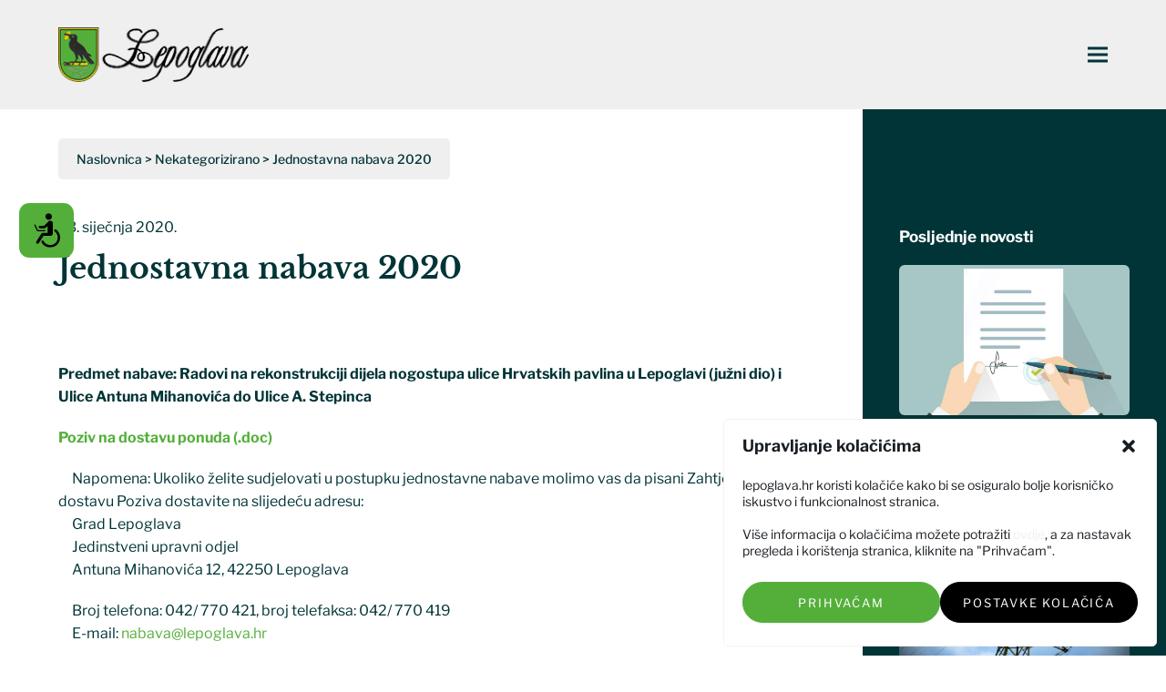

--- FILE ---
content_type: text/html; charset=UTF-8
request_url: https://www.lepoglava.hr/jednostavna-nabava-2020/
body_size: 25244
content:
<!DOCTYPE html>
<html lang="hr" itemscope itemtype="https://schema.org/WebPage" class="wpex-color-scheme-default">
<head>
<meta charset="UTF-8">
<link rel="profile" href="http://gmpg.org/xfn/11">
<meta name='robots' content='index, follow, max-image-preview:large, max-snippet:-1, max-video-preview:-1' />
<meta name="viewport" content="width=device-width, initial-scale=1">
<!-- This site is optimized with the Yoast SEO plugin v21.5 - https://yoast.com/wordpress/plugins/seo/ -->
<title>Jednostavna nabava 2020 - Grad Lepoglava</title>
<meta name="description" content="Predmet nabave: Radovi na&nbsp;rekonstrukciji dijela nogostupa ulice Hrvatskih pavlina u Lepoglavi (južni dio) i Ulice Antuna Mihanovića do Ulice A. Stepinca Po" />
<link rel="canonical" href="https://www.lepoglava.hr/jednostavna-nabava-2020/" />
<meta property="og:locale" content="hr_HR" />
<meta property="og:type" content="article" />
<meta property="og:title" content="Jednostavna nabava 2020 - Grad Lepoglava" />
<meta property="og:url" content="https://www.lepoglava.hr/jednostavna-nabava-2020/" />
<meta property="og:site_name" content="Grad Lepoglava" />
<meta property="article:publisher" content="https://www.facebook.com/lepoglavagrad" />
<meta property="article:published_time" content="2020-01-22T23:00:00+00:00" />
<meta property="og:image" content="https://www.lepoglava.hr/wp-content/uploads/2023/07/logo-lepoglava.png" />
<meta property="og:image:width" content="404" />
<meta property="og:image:height" content="116" />
<meta property="og:image:type" content="image/png" />
<meta name="author" content="lepoglava-gru" />
<meta name="twitter:card" content="summary_large_image" />
<meta name="twitter:label1" content="Napisao/la" />
<meta name="twitter:data1" content="lepoglava-gru" />
<meta name="twitter:label2" content="Procijenjeno vrijeme čitanja" />
<meta name="twitter:data2" content="4 minute" />
<script type="application/ld+json" class="yoast-schema-graph">{"@context":"https://schema.org","@graph":[{"@type":"Article","@id":"https://www.lepoglava.hr/jednostavna-nabava-2020/#article","isPartOf":{"@id":"https://www.lepoglava.hr/jednostavna-nabava-2020/"},"author":{"name":"lepoglava-gru","@id":"https://www.lepoglava.hr/#/schema/person/2c11900d2f9f36af5e4d39f259f7fdde"},"headline":"Jednostavna nabava 2020","datePublished":"2020-01-22T23:00:00+00:00","dateModified":"2020-01-22T23:00:00+00:00","mainEntityOfPage":{"@id":"https://www.lepoglava.hr/jednostavna-nabava-2020/"},"wordCount":720,"publisher":{"@id":"https://www.lepoglava.hr/#organization"},"image":{"@id":"https://www.lepoglava.hr/jednostavna-nabava-2020/#primaryimage"},"thumbnailUrl":"https://www.lepoglava.hr/wp-content/uploads/2023/08/lepoglava-default-featured.jpg","articleSection":["Jednostavna nabava"],"inLanguage":"hr"},{"@type":"WebPage","@id":"https://www.lepoglava.hr/jednostavna-nabava-2020/","url":"https://www.lepoglava.hr/jednostavna-nabava-2020/","name":"Jednostavna nabava 2020 - Grad Lepoglava","isPartOf":{"@id":"https://www.lepoglava.hr/#website"},"primaryImageOfPage":{"@id":"https://www.lepoglava.hr/jednostavna-nabava-2020/#primaryimage"},"image":{"@id":"https://www.lepoglava.hr/jednostavna-nabava-2020/#primaryimage"},"thumbnailUrl":"https://www.lepoglava.hr/wp-content/uploads/2023/08/lepoglava-default-featured.jpg","datePublished":"2020-01-22T23:00:00+00:00","dateModified":"2020-01-22T23:00:00+00:00","breadcrumb":{"@id":"https://www.lepoglava.hr/jednostavna-nabava-2020/#breadcrumb"},"inLanguage":"hr","potentialAction":[{"@type":"ReadAction","target":["https://www.lepoglava.hr/jednostavna-nabava-2020/"]}]},{"@type":"ImageObject","inLanguage":"hr","@id":"https://www.lepoglava.hr/jednostavna-nabava-2020/#primaryimage","url":"https://www.lepoglava.hr/wp-content/uploads/2023/08/lepoglava-default-featured.jpg","contentUrl":"https://www.lepoglava.hr/wp-content/uploads/2023/08/lepoglava-default-featured.jpg","width":1118,"height":663},{"@type":"BreadcrumbList","@id":"https://www.lepoglava.hr/jednostavna-nabava-2020/#breadcrumb","itemListElement":[{"@type":"ListItem","position":1,"name":"Naslovnica","item":"https://www.lepoglava.hr/"},{"@type":"ListItem","position":2,"name":"Nekategorizirano","item":"https://www.lepoglava.hr/category/nekategorizirano/"},{"@type":"ListItem","position":3,"name":"Jednostavna nabava 2020"}]},{"@type":"WebSite","@id":"https://www.lepoglava.hr/#website","url":"https://www.lepoglava.hr/","name":"Grad Lepoglava","description":"kolijevka znanosti, umjetnosti i kulture","publisher":{"@id":"https://www.lepoglava.hr/#organization"},"potentialAction":[{"@type":"SearchAction","target":{"@type":"EntryPoint","urlTemplate":"https://www.lepoglava.hr/?s={search_term_string}"},"query-input":"required name=search_term_string"}],"inLanguage":"hr"},{"@type":"Organization","@id":"https://www.lepoglava.hr/#organization","name":"https://www.lepoglava.hr/wp-content/uploads/2023/08/lepoglava_32_pogled_23092022_photocopyright-by-godar-–-kopija.jpg","url":"https://www.lepoglava.hr/","logo":{"@type":"ImageObject","inLanguage":"hr","@id":"https://www.lepoglava.hr/#/schema/logo/image/","url":"https://www.lepoglava.hr/wp-content/uploads/2023/07/logo-lepoglava.png","contentUrl":"https://www.lepoglava.hr/wp-content/uploads/2023/07/logo-lepoglava.png","width":404,"height":116,"caption":"https://www.lepoglava.hr/wp-content/uploads/2023/08/lepoglava_32_pogled_23092022_photocopyright-by-godar-–-kopija.jpg"},"image":{"@id":"https://www.lepoglava.hr/#/schema/logo/image/"},"sameAs":["https://www.facebook.com/lepoglavagrad","https://www.instagram.com/lepoglava.hr/"]},{"@type":"Person","@id":"https://www.lepoglava.hr/#/schema/person/2c11900d2f9f36af5e4d39f259f7fdde","name":"lepoglava-gru"}]}</script>
<!-- / Yoast SEO plugin. -->
<link rel="alternate" type="application/rss+xml" title="Grad Lepoglava &raquo; Kanal" href="https://www.lepoglava.hr/feed/" />
<link rel="alternate" type="text/calendar" title="Grad Lepoglava &raquo; iCal Feed" href="https://www.lepoglava.hr/dogadjanja/?ical=1" />
<link rel="preload" href="https://www.lepoglava.hr/wp-content/themes/Total/assets/lib/ticons/fonts/ticons.woff2" type="font/woff2" as="font" crossorigin><link rel="preload" href="https://www.lepoglava.hr/wp-content/themes/total-child-theme/fonts/libre-baskerville-v14-latin_latin-ext-regular.woff2" type="font/woff2" as="font" crossorigin><link rel="preload" href="https://www.lepoglava.hr/wp-content/themes/total-child-theme/fonts/libre-baskerville-v14-latin_latin-ext-700.woff2" type="font/woff2" as="font" crossorigin><link rel="preload" href="https://www.lepoglava.hr/wp-content/themes/total-child-theme/fonts/libre-franklin-v13-latin_latin-ext-regular.woff2" type="font/woff2" as="font" crossorigin><link rel="preload" href="https://www.lepoglava.hr/wp-content/themes/total-child-theme/fonts/libre-franklin-v13-latin_latin-ext-700.woff2" type="font/woff2" as="font" crossorigin><link rel="preload" href="https://www.lepoglava.hr/wp-content/themes/total-child-theme/fonts/libre-franklin-v13-latin_latin-ext-500.woff2" type="font/woff2" as="font" crossorigin><link rel='stylesheet' id='ggskin-style-css' href='//www.lepoglava.hr/wp-content/cache/wpfc-minified/dt1f8rdc/c49zr.css' media='all' />
<link rel='stylesheet' id='magic-liquidizer-table-style-css' href='//www.lepoglava.hr/wp-content/cache/wpfc-minified/qjs4qyio/c49zr.css' media='all' />
<link rel='stylesheet' id='scroll-up-sticky-header-for-total-css' href='//www.lepoglava.hr/wp-content/cache/wpfc-minified/qhemcff5/c49zr.css' media='all' />
<link rel='stylesheet' id='cmplz-general-css' href='//www.lepoglava.hr/wp-content/cache/wpfc-minified/k2onm4z9/c49zr.css' media='all' />
<link rel='stylesheet' id='reset-style-css' href='//www.lepoglava.hr/wp-content/cache/wpfc-minified/dhb3pf2r/c49zr.css' media='all' />
<link rel='stylesheet' id='parent-style-css' href='//www.lepoglava.hr/wp-content/cache/wpfc-minified/1p6tz4t5/c49zr.css' media='all' />
<link rel='stylesheet' id='wpex-the-events-calendar-css' href='//www.lepoglava.hr/wp-content/cache/wpfc-minified/2b6ga30j/c49zr.css' media='all' />
<link rel='stylesheet' id='wpex-wpbakery-slim-css' href='//www.lepoglava.hr/wp-content/cache/wpfc-minified/e49jfoep/c49zr.css' media='all' />
<link rel='stylesheet' id='wpex-style-css' href='//www.lepoglava.hr/wp-content/themes/total-child-theme/style.css?ver=5.9' media='all' />
<link rel='stylesheet' id='wpex-mobile-menu-breakpoint-max-css' href='//www.lepoglava.hr/wp-content/cache/wpfc-minified/7j514hjg/c49zr.css' media='only screen and (max-width:1460px)' />
<link rel='stylesheet' id='wpex-mobile-menu-breakpoint-min-css' href='//www.lepoglava.hr/wp-content/cache/wpfc-minified/7imc64tz/c49zr.css' media='only screen and (min-width:1461px)' />
<link rel='stylesheet' id='ticons-css' href='//www.lepoglava.hr/wp-content/cache/wpfc-minified/2p8hsfnj/c49zr.css' media='all' />
<link rel='stylesheet' id='vcex-shortcodes-css' href='//www.lepoglava.hr/wp-content/cache/wpfc-minified/dg2dlag6/c49zr.css' media='all' />
<script src='https://www.lepoglava.hr/wp-content/plugins/svg-support/vendor/DOMPurify/DOMPurify.min.js?ver=1.0.1' id='bodhi-dompurify-library-js'></script>
<script src='https://www.lepoglava.hr/wp-includes/js/jquery/jquery.min.js?ver=3.6.4' id='jquery-core-js'></script>
<script src='https://www.lepoglava.hr/wp-includes/js/jquery/jquery-migrate.min.js?ver=3.4.0' id='jquery-migrate-js'></script>
<script src='https://www.lepoglava.hr/wp-content/plugins/magic-liquidizer-responsive-table/idjs/ml.responsive.table.min.js?ver=2.0.3' id='magic-liquidizer-table-js'></script>
<script src='https://www.lepoglava.hr/wp-content/plugins/svg-support/js/min/svgs-inline-min.js?ver=1.0.1' id='bodhi_svg_inline-js'></script>
<script id='bodhi_svg_inline-js-after'>
cssTarget="img.style-svg";ForceInlineSVGActive="false";frontSanitizationEnabled="on";
</script>
<link rel="alternate" type="application/json+oembed" href="https://www.lepoglava.hr/wp-json/oembed/1.0/embed?url=https%3A%2F%2Fwww.lepoglava.hr%2Fjednostavna-nabava-2020%2F" />
<link rel="alternate" type="text/xml+oembed" href="https://www.lepoglava.hr/wp-json/oembed/1.0/embed?url=https%3A%2F%2Fwww.lepoglava.hr%2Fjednostavna-nabava-2020%2F&#038;format=xml" />
<meta name="tec-api-version" content="v1"><meta name="tec-api-origin" content="https://www.lepoglava.hr"><link rel="alternate" href="https://www.lepoglava.hr/wp-json/tribe/events/v1/" /><style>.cmplz-hidden{display:none!important;}</style><noscript><style>body:not(.content-full-screen) .wpex-vc-row-stretched[data-vc-full-width-init="false"]{visibility:visible;}</style></noscript><link rel="icon" href="https://www.lepoglava.hr/wp-content/uploads/2023/08/favicon.png" sizes="32x32" />
<link rel="icon" href="https://www.lepoglava.hr/wp-content/uploads/2023/08/favicon.png" sizes="192x192" />
<link rel="apple-touch-icon" href="https://www.lepoglava.hr/wp-content/uploads/2023/08/favicon.png" />
<meta name="msapplication-TileImage" content="https://www.lepoglava.hr/wp-content/uploads/2023/08/favicon.png" />
<style id="wp-custom-css">
/*TOC * DEFAULTS * PLUGINS ** COOKIE BANNER ** GRAVITY FORMS * HEADER ** HEADER ** MOBILNI HEADER * WPBAKERY TEMPLATES ** DEFAULTS ** GMAPS ** CONTACT ROW ** NEWSLETTER PREFOOTER ** MAILSTER ** FOOTER ** UNUTARNJA * BLOG ** SINGLE POST ** BLOG GRID ** BLOG KARTICA ** BLOG ZADNJE OBJAVE * PAGES ** HOMEPAGE ** UNUTARNJE *//* DEFAULTS */:root{--mainFont:"Libre-Franklin-local";--headFont:"Libre-Baskerville-local";--fontSize:16px;--lineHeight:1.6;--mainColor:#EFEFEF;--secondColor:#003436;--thirdColor:#54AF3A;--textColor:#003436;--hoverColor:#54AF3A;--menuColor:#003436;--gumbColor:#003436;--gumbBkg:#ffffff;--gap:2.833em;/*--gap:min(1.5rem,2vw);*/}body,.text{font-family:var(--mainFont);line-height:var(--lineHeight);color:var(--textColor);font-size:var(--fontSize)}ol{list-style-type:decimal}ol[type="a"]{list-style-type:lower-alpha}.error404 .page-header{display:none}.error404-content.wpex-text-center.wpex-py-30.wpex-clr{margin-bottom:80px}/* body:not(.home):not(.blog).wpex-responsive #content-wrap{max-width:100%;width:100%}*/body.has-sidebar #content-wrap{max-width:100%;width:100%;display:flex;flex-direction:column}body.has-sidebar #content-wrap:after{content:none}body.has-sidebar #content-wrap #primary{padding-left:calc((100% - 90%) / 2);padding-right:calc((100% - 90%) / 2)}body.has-sidebar #content-wrap #sidebar{padding-left:calc((100% - 90%) / 2);background-color:var(--secondColor);padding-top:40px;padding-bottom:30px;padding-right:40px}#sidebar .menu li{line-height:normal;margin:20px 0 0 0}#sidebar .menu li a{color:#ffffff}#sidebar .menu li a:hover{color:var(--hoverColor)}#sidebar .widget_wpex_recent_posts_thumb{max-width:360px;margin:0 auto}#sidebar .wpex-widget-recent-posts-li{padding-bottom:20px;margin-bottom:20px}#sidebar .widget-title,#sidebar .wpex-widget-heading{color:#ffffff}#sidebar .widget_wpex_simple_menu .widget-title{font-size:20px;margin-bottom:40px}#sidebar .wpex-widget-heading:hover{color:var(--hoverColor)}#sidebar .wpex-widget-recent-posts-date{color:#ffffff;opacity:80%}#sidebar .wpex-widget-recent-posts-thumbnail img{border-radius:6px}@media (min-width:959px){body.has-sidebar #content-wrap #primary{padding-right:0}body.has-sidebar #content-wrap{flex-direction:row;justify-content:space-between}body.has-sidebar #content-wrap #sidebar{padding-top:90px;padding-left:60px;padding-bottom:90px}body.has-sidebar.single-post #content-wrap #sidebar{padding-top:8em;padding-left:40px;padding-bottom:90px}#sidebar .widget_wpex_recent_posts_thumb{max-width:unset}}@media (min-width:1700px){body.has-sidebar #content-wrap #primary{padding-left:calc((100% - 1620px) / 2)}body.has-sidebar #content-wrap #sidebar{}}ul{display:block;list-style-type:disc}input[type="radio"]{-webkit-appearance:radio}.displaynone{display:none}.wpex-has-primary-bottom-spacing #primary{padding-bottom:0}.has-accent-color,.has-accent-background-color{background-color:var(--gumbBkg)}svg{width:100%;display:inline-block;height:100%}h1,h2,h3,h4,h5,h6{font-size:inherit;font-family:var(--headFont);margin-top:0;font-weight:inherit;line-height:inherit;color:inherit}.grecaptcha-badge{display:none !important}/* LINKOVI */a,.wpex-accent-color,a.wpex-accent-color,.meta a{color:var(--textColor)}a:hover,.main-navigation .dropdown-menu>li.menu-item>a:hover,h1 a:hover,h2 a:hover,h3 a:hover,h4 a:hover,h5 a:hover,h6 a:hover,.entry-title a:hover,.wpex-heading a:hover{color:var(--hoverColor);text-decoration:none}.wpex-child-inherit-color a:not(.theme-button):not(.button):hover{color:var(--main-color) !important}/* GUMBI */.gumb{text-align:center}.gumb a,.theme-button,.mailster-form .submit-button{display:-webkit-inline-box;display:-ms-inline-flexbox;display:inline-flex;-webkit-box-pack:center;-ms-flex-pack:center;justify-content:center;-webkit-box-align:center;-ms-flex-align:center;align-items:center;font-size:14px;font-weight:600;line-height:2.56rem;text-transform:uppercase;color:var(--gumbColor);height:2.875em;position:relative;padding:0 1.250em;background-color:var(--gumbBkg);border-radius:0.4rem;box-shadow:var(--gumbShadow);margin-top:5.143em}.gumb span.theme-button-inner{display:-webkit-box;display:-ms-flexbox;display:flex;-webkit-box-orient:horizontal;-webkit-box-direction:normal;-ms-flex-direction:row;flex-direction:row;-webkit-box-pack:center;-ms-flex-pack:center;justify-content:center;-webkit-box-align:center;-ms-flex-align:center;align-items:center}.gumb a:hover,.mailster-form .submit-button:hover,.gform_legacy_markup_wrapper button:hover,.theme-button:hover,.color-button:hover,input[type="submit"]:hover,button:hover,.button:hover,.added_to_cart:hover,.prijava-forma input[type="submit"]:hover{color:#ffffff;background-color:var(--textColor)}.gumb-plus img{-webkit-transition:-webkit-transform .8s ease-in-out;transition:transform .8s ease-in-out}.gumb-plus:hover img{-webkit-transform:rotate( 360deg );transform:rotate( 360deg )}.gumb--green a{background-color:var(--secondColor);color:#ffffff}.gumb--green a:hover{background-color:var(--hoverColor)}/* SCROLL TO TOP BUTTON */#site-scroll-top:hover{background-color:var(--hoverColor)}/* DEFAULT ROW FLEX *//* @media screen and (min-width:1024px){.vc_row.vc_row-flex{-webkit-box-orient:horizontal;-webkit-box-direction:normal;-ms-flex-direction:row;flex-direction:row;-ms-flex-wrap:nowrap;flex-wrap:nowrap}}*//* ERROR PAGE */.error404-content.wpex-text-center.wpex-py-30.wpex-clr{margin-top:80px}/* PLUGINS *//** COOKIE BANNER **/body .cmplz-cookiebanner .cmplz-header{grid-template-columns:1fr 100px}body .cmplz-cookiebanner .cmplz-title{grid-column-start:1;justify-self:flex-start;font-size:18px;font-weight:700}body .cmplz-cookiebanner .cmplz-message{font-family:var(----mainFont);font-weight:300;font-size:14px;line-height:1.3}body .cmplz-cookiebanner .cmplz-message a{color:var(--mainColor)}body .cmplz-cookiebanner .cmplz-message a:hover{color:var(--hoverColor)}/* Adding margin for consistency on website */#cc-window.cc-type-categories.cc-floating .cc-compliance .cc-accept-all.cc-dismiss{margin:14px 0 0 0}/* Font family,weight and size for buttons. */body .cmplz-cookiebanner .cmplz-buttons .cmplz-btn{font-family:var(----mainFont);font-weight:400;font-size:13px;text-transform:uppercase;letter-spacing:1.8px}body .cmplz-cookiebanner .cmplz-buttons .cmplz-btn.cmplz-accept{background-color:var(--hoverColor);border:1px solid var(--hoverColor)}body .cmplz-cookiebanner .cmplz-buttons .cmplz-btn:hover{text-decoration:underline !important}@media (min-width:768px){.cmplz-cookiebanner .cmplz-buttons{flex-direction:row !important}}@media (max-width:768px){.cmplz-message,.cmplz-categories{width:100% !important}}/** GRAVITY FORMS **/.gform--contact_wrapper ::-webkit-input-placeholder,select::-webkit-input-placeholder{/* Chrome/Opera/Safari/ */font-size:14px;line-height:145.5%;letter-spacing:.155em;color:#000000;opacity:1;text-transform:uppercase}.gform--contact_wrapper ::-moz-placeholder,select::-moz-placeholder{/* Firefox 18- */font-size:14px;line-height:145.5%;letter-spacing:.155em;color:#000000;opacity:1;text-transform:uppercase}.gform--contact_wrapper ::-moz-placeholder,select::-moz-placeholder{/* Firefox 19+ */font-size:14px;line-height:145.5%;letter-spacing:.155em;color:#000000;opacity:1;text-transform:uppercase}.gform--contact_wrapper ::-ms-input-placeholder,select::-moz-placeholder{/* IE */font-size:14px;line-height:145.5%;letter-spacing:.155em;color:#000000;opacity:1;text-transform:uppercase}.gform--contact_wrapper{max-width:770px;margin:0 auto;text-align:left}.gform_wrapper.gravity-theme .gform_fields{grid-column-gap:13px}.gform--contact_wrapper input:not([type=radio]):not([type=checkbox]):not([type=submit]):not([type=button]):not([type=image]):not([type=file]){height:4.250em;padding-left:1.625em;font-size:1.6rem;line-height:145.5%;color:#000000;border:none;border-radius:5px}.gform_wrapper.gravity-theme .ginput_container_date{width:100%;position:relative}.gform_wrapper.gravity-theme .ginput_container_date input{width:100%}.gform_wrapper.gravity-theme .ginput_container_address span{flex-basis:100%;padding-right:0 !important}.gform_wrapper.gravity-theme .ginput_complex select{height:4.250em;padding-left:1.625em;font-size:14px;line-height:145.5%;letter-spacing:.155em;color:#000000;border:none;border-radius:5px;text-transform:uppercase;padding-top:1.3em}@media screen and (max-width:640px){.gform--contact_wrapper.gform_wrapper.gravity-theme .ginput_complex span{margin-bottom:16px}.gform--contact_wrapper .gform_wrapper.gravity-theme .ginput_complex:not(.ginput_container_address) fieldset:not([style*="display:none"]):not(.ginput_full)~span:not(.ginput_full),.gform--contact_wrapper.gform_wrapper.gravity-theme .ginput_complex:not(.ginput_container_address) span:not([style*="display:none"]):not(.ginput_full)~span:not(.ginput_full){margin-bottom:0}}.gform--contact_wrapper.gform_wrapper.gravity-theme textarea{height:16.000em !important;padding-left:1.625em;padding-top:1.313em;font-size:1.6rem;line-height:145.5%;color:#000000;border:none;border-radius:5px}.gform--contact_wrapper.gform_wrapper.gravity-theme .gform_footer{padding:0;margin:21px 0 0;text-align:center}.gform--contact_wrapper.gform_wrapper.gravity-theme button{width:12.611em;height:4.333em;margin-bottom:0 !important;text-align:center;font-size:clamp(14px,0.26vw + 13.08px,18px);font-weight:700;letter-spacing:.265em;text-transform:uppercase;color:var(--gumbColor);background-color:var(--gumbBkg);border-radius:3.500em;box-shadow:var(--gumbShadow)}.gform--contact_wrapper.gform_wrapper.gravity-theme button:hover{background-color:var(--mainColor);color:#ffffff}@media screen and (min-width:641px){.gform--contact_wrapper .gform_wrapper.gravity-theme .ginput_complex:not(.ginput_container_address) fieldset:not([style*="display:none"]):not(.ginput_full)~span:not(.ginput_full),.gform--contact_wrapper.gform_wrapper.gravity-theme .ginput_complex:not(.ginput_container_address) span:not([style*="display:none"]):not(.ginput_full)~span:not(.ginput_full){padding-left:13px}.gform--contact_wrapper.gform_wrapper.gravity-theme textarea{height:26.000em !important}}/*ERROR MESSAGES *//*hide top error message*/.gform_validation_errors{display:none}.gform_validation_errors{border:1px solid var(--mainColor);box-shadow:0 0 0 #ffffff;margin-top:0.5rem;margin-bottom:1rem}.gform_validation_errors>h2{font-size:20px;font-weight:400;color:var(--mainColor)}.gform_validation_errors>h2:before{content:"";display:none}.gform_wrapper.gform_legacy_markup_wrapper li.gfield.gfield_error,.gform_wrapper.gform_legacy_markup_wrapper li.gfield.gfield_error.gfield_contains_required.gfield_creditcard_warning{background:none;border:0;padding:0}.gform_wrapper.gform_legacy_markup_wrapper li.gfield_error input[type=email],.gform_wrapper.gform_legacy_markup_wrapper li.gfield_error input[type=number],.gform_wrapper.gform_legacy_markup_wrapper li.gfield_error input[type=password],.gform_wrapper.gform_legacy_markup_wrapper li.gfield_error input[type=tel],.gform_wrapper.gform_legacy_markup_wrapperli.gfield_error input[type=text],.gform_wrapper.gform_legacy_markup_wrapper li.gfield_error input[type=url],.gform_wrapper.gform_legacy_markup_wrapper li.gfield_error textarea{border-color:var(--mainColor)}.gform_wrapper li.gfield_error input:not([type=radio]):not([type=checkbox]):not([type=submit]):not([type=button]):not([type=image]):not([type=file]),.gform_wrapper li.gfield_error textarea{border:4px solid var(--mainColor)}.gform_wrapper.gform_legacy_markup_wrapper .validation_message{color:var(--mainColor);font-size:1em}.gform_confirmation_message{font-size:1em;color:var(--textColor);border-top:4px solid var(--mainColor);padding:20px;background:#f7f7f7}/* HEADER *//** HEADER **//* Main bar */#site-header #site-header-inner{padding-top:30px;padding-bottom:30px;display:-webkit-box;display:-ms-flexbox;display:flex;-webkit-box-pack:justify;-ms-flex-pack:justify;justify-content:space-between;-webkit-box-align:end;-ms-flex-align:end;align-items:flex-end}#site-header,#site-header-sticky-wrapper,#site-header-sticky-wrapper.is-sticky #site-header{background:var(--mainColor)}.main-navigation-ul>.menu-item>a>.link-inner{padding-left:8px;padding-right:8px}#site-navigation .dropdown-menu a{font-family:var(--headFont);color:var(--menuColor)}#site-navigation .dropdown-menu>li.menu-item>a{color:var(--menuColor)}#site-navigation .dropdown-menu>li.menu-item>a:hover,#site-navigation .dropdown-menu>li.menu-item.dropdown.sfHover>a,#site-navigation .wpex-dropdown-menu>li.menu-item:hover>a,#site-navigation .wpex-dropdown-menu>li.menu-item.wpex-active>a,#site-navigation .dropdown-menu>li.menu-item.current-menu-item>a,#site-navigation .dropdown-menu>li.menu-item.current-menu-parent>a,.sidr-class-current-menu-item{color:var(--hoverColor)}#site-navigation .dropdown-menu ul.sub-menu{background:#DCDCDC}#site-navigation .dropdown-menu ul.sub-menu li.menu-item a{color:var(--menuColor);border:none}#site-navigation .dropdown-menu ul.sub-menu li.menu-item a:hover{color:var(--hoverColor)}#site-navigation .dropdown-menu ul.sub-menu li.menu-item.current-menu-item a{color:var(--hoverColor);background-color:rgb(247,247,247)}#menu-item-557 ul.sub-menu ul.sub-menu{right:100%;left:unset}.main-navigation .nav-arrow.top-level{margin-left:0}/** STICKY MENU **/#site-header-sticky-wrapper.sushft-show #site-header-inner{height:60px;padding-top:5px;padding-bottom:5px}.sushft-show #top-bar-wrap{display:none}.shrink-sticky-header #site-logo img{height:60px}/** MOBILNI HEADER **/.mobile-menu-toggle{color:var(--menuColor)}#sidr-main{background-color:var(--mainColor);color:var(--menuColor)}.sidr-class-wpex-close a{color:var(--menuColor)}.sidr-class-dropdown-menu li{border-bottom:1px solid var(--wpex-border-main)}.wpex-mobile-menu,#sidr-main{font-family:var(--headFont;) font-size:16px}#mobile-menu a:hover{color:var(--thirdColor)}.sidr-class-menu-item a{font-size:16px;color:var(--menuColor);font-family:var(--headFont;)}.sidr-class-current_page_item a,.sidr-class-current-menu-ancestor>.sidr-mobile-nav-menu__link-wrap>a{color:var(--thirdColor)}.sidr a:hover,.sidr-class-menu-item-has-children.active>a,.sidr-class-dropdown:hover>.sidr-mobile-nav-menu__link-wrap>a,.sidr-class-dropdown:hover>.sidr-mobile-nav-menu__link-wrap>button{color:var(--thirdColor)}.sidr-class-dropdown-menu ul a:before{position:absolute}ul.sidr-class-dropdown-menu>li>ul.sidr-class-sub-menu>li>a>span.sidr-class-link-inner{margin-left:30px;display:block}.sidr-class-no-icon-margin{display:inline-block}.sidr-class-no-icon-margin .ticon{margin:0}.sidr-class-no-icon-margin a{padding-left:.9em;padding-right:.5em}.wpex-open-submenu{width:100% !important}.wpex-open-submenu:hover{background-color:initial}.sidr-class-dropdown-menu ul a:before,.sidr-class-dropdown-menu ul ul a:before{content:none}ul.sidr-class-dropdown-menu>li>ul.sidr-class-sub-menu li>a>span.sidr-class-link-inner{margin-left:15px}ul.sidr-class-dropdown-menu>li>ul.sidr-class-sub-menu ul li>a>span.sidr-class-link-inner{margin-left:30px}/** MENU SEARCH **//* .ticon-search:before{content:"";display:block;background-image:url("https://www.lepoglava.hr/wp-content/uploads/2022/03/ikona-search.svg");background-position:center;background-size:contain;background-repeat:no-repeat;width:18px;height:18px;position:relative}*/.navbar-style-one .dropdown-menu>li.search-toggle-li>a>span.link-inner{}.sidr-class-mobile-menu-searchform button,.sidr-class-mobile-menu-searchform .ticon-search{display:flex;justify-content:center;align-items:center}.sidr-class-mobile-menu-searchform button{}.sidr-class-mobile-menu-searchform button:hover,.navbar-style-one .dropdown-menu>li.search-toggle-li:hover>a>span.link-inner{}.sidr-class-mobile-menu-searchform button:hover .ticon-search:before,li.search-toggle-li:hover .ticon-search:before{filter:invert(53%) sepia(85%) saturate(358%) hue-rotate(61deg) brightness(93%) contrast(92%)}.sidr-class-mobile-menu-searchform ::-webkit-input-placeholder{font-weight:400;font-size:16px;color:var(--menuColor)}.sidr-class-mobile-menu-searchform input[type="search"]{text-transform:none;letter-spacing:normal;font-weight:normal;background-color:#ffffff;color:var(--textColor);font-size:16px}div#searchform-header-replace{background-color:var(--mainColor);color:var(--textColor)}#searchform-header-replace input[type="search"]{text-transform:none;color:var(--textColor)}button#searchform-header-replace-close:hover{background-color:transparent;color:var(--hoverColor)}.search-results #primary{margin-top:2em;margin-bottom:2em}/* WPBAKERY TEMPLATES *//** DEFAULTS **//* DEFAULT ROWS */.row--flex-text>.vc_column_container>.vc_column-inner>.wpb_wrapper,.row--flex-text.vc_column_container>.vc_column-inner>.wpb_wrapper{display:flex;flex-direction:row;flex-wrap:wrap;gap:1.667em}/* .grid-2cl,.vc_row.vc_row-flex.grid-2cl,.row--grid.vc_row.vc_row-flex,.row--grid{display:grid;grid-template-columns:repeat(auto-fit,minmax(min(100%,200px),1fr));row-gap:30px}*/.row--grid,.row--grid.vc_row.vc_row-flex{display:grid}.grid-2cl--bkg-r{padding-right:0 !important}.grid-2cl--bkg-l{padding-left:0 !important}.grid-2cl>.vc_column_container{padding-top:3em;padding-bottom:3em}.cl__bkg{background-position:center;background-size:cover;background-repeat:no-repeat}.row--overlap{overflow:visible !important}.row--overlap>.vc_column_container{margin-top:-3.200em;/*z-index:2;position:absolute;*/}.row--overlay:before{content:"";position:absolute;left:0;right:0;top:0;bottom:0;background:rgba(0,0,0,0.52);display:block !important}/* textovi */.subtitle{font-weight:400;font-size:clamp(1.4rem,0.19vw + 1.33rem,1.7rem);line-height:226.02%;letter-spacing:.36em;text-transform:uppercase;margin-bottom:1.160em}@media screen and (min-width:768px){.subtitle--okomiti{position:absolute;z-index:2;transform:rotate(-90deg) translateY(50%);transform-origin:right top 0;right:100%;width:100%;display:inline-flex;justify-content:flex-end}}.subtitle--icon p{display:flex;align-items:center;column-gap:.591em}.subtitle--icon img{width:2.591em;height:2.591em}.title,.post__content h1,.post__content h2,.post__content h3,.post__content h4,.post__content h5,.post__content h6{font-family:var(--headFont);font-weight:500;font-size:clamp(2rem,1.7231rem + 0.7692vw,3.2rem);line-height:1.20}.title--40{font-size:clamp(2.4rem,2.0308rem + 1.0256vw,4rem);margin-bottom:1.575em;font-weight:700}.title--32{font-size:clamp(2rem,1.7231rem + 0.7692vw,3.2rem);margin-bottom:1.575em}.title h1,.title h2,.title h3,.title h4,.title h5{display:inline}.text--white h1,.text--white h2,.text--white h3,.text--white h4,.text--white h5,.text--white h6{color:#FFFFFF}.title--icon h2{display:flex;align-items:center;column-gap:1.676em}.title--icon img{width:1.459em;height:1.459em}.text--14{font-size:14px}.text--white,.text--white .text,.text--white .title{color:#ffffff}.text--white h1,.text--white h2,.text--white h3,.text--white h4,.text--white h5,.text--white h6{color:#FFFFFF}/** GMAPS **/.gmaps__map{max-width:1920px;margin:auto}@media screen and (min-width:1024px){.gmaps__map.wpb_gmaps_widget.vc_map_responsive .wpb_map_wraper{/* omjer veličine mape */padding-bottom:37.3958%}}/* CONTACT ROW */.row--kontakt{background-color:#00B4C2;background-position:center;background-size:cover;background-repeat:no-repeat;padding-top:13.273em;padding-bottom:8.136em;text-align:center}/* SIDEBAR *//* #sidebar{padding-top:2em;padding-bottom:2em}*//** FOOTER **/.row--footer{background-color:var(--mainColor);padding-top:9.063em;padding-bottom:4.375em;gap:2.500em}.footer__logo{position:absolute;top:-5.500em}.footer__title{margin-bottom:1.667em;font-size:18px;font-weight:700;line-height:2.52rem}.footer__text,.footer__menu{font-size:15px;line-height:2.4}.footer__menu a.theme-txt-link.active{text-decoration:none;color:var(--hoverColor)}.row--copyright{background-color:#DCDCDC;padding-top:1.563em;padding-bottom:1.563em;display:flex;flex-direction:column;align-items:center;justify-content:center;gap:15px}.footer__copyright{font-size:14px;text-align:center}.footer__cl.cl4{display:none !important}.social__nav{display:flex;align-items:center;gap:60px}.social__link svg{-webkit-transition:-webkit-transform .8s ease-in-out;transition:transform .8s ease-in-out;margin-bottom:0;display:block}.social__link--facebook svg{width:47px}.social__link--youtube svg{width:47px}.social__link:hover svg{-webkit-transform:rotate( 360deg );transform:rotate( 360deg )}@media screen and (min-width:768px){.row--footer.vc_row.vc_row-flex{display:grid;grid-template-columns:1fr 1fr}.row--copyright.vc_row.vc_row-flex{padding-top:1.563em;padding-bottom:1.563em;display:flex;flex-direction:row;flex-wrap:nowrap;justify-content:space-between;align-items:center}.footer__copyright{font-size:14px;text-align:left}.row--copyright .cl2 .footer__copyright{text-align:right}}@media screen and (min-width:1280px){.row--footer.vc_row.vc_row-flex{grid-template-columns:1fr 1.2fr 0.7fr 1.1fr}}/* UNUTARNJA DEFAULT */.row--hero{background-image:url("");background-size:cover;background-repeat:no-repeat;background-position:center;padding-top:4em;padding-bottom:3em;display:flex}.hero__title{font-size:clamp(3.2rem,2.5538rem + 1.7949vw,6rem);font-weight:700;line-height:1.4}.hero__subtitle{font-size:clamp(2.4rem,2.1231rem + 0.7692vw,3.6rem)}/* BLOG *//** SINGLE POST **/.single-post #primary{padding-top:2em}.row--post-media .post__media:not(:empty){margin-top:2em;margin-bottom:2em}.row--post-media .post__media:empty{margin-top:2em}.row--post-media img{border-radius:6px;object-fit:cover}.row--post-media .post__media a[href*="lepoglava-default-featured"]{display:none}.post__media>a.wpex-lightbox,.post__media>a.wpex-lightbox>img{display:flex;flex-grow:1}.post__breadcrumbs{display:inline-flex;background-color:var(--mainColor);border-radius:5px;padding:10px 20px}.post__breadcrumbs,.post__breadcrumbs a{font-weight:500;font-size:14px;line-height:185.52%}.post__breadcrumbs a:hover{color:var(--hoverColor)}.row--hero.hero--post{padding-top:2.5em;padding-bottom:1em}.hero__title.post__title,.tribe-events-single-event-title{font-size:clamp(2.4rem,2.0308rem + 1.0256vw,4rem);font-family:var(--headFont);color:var(--textColor)}.post__datum{margin-bottom:10px}.single-tribe_events #tribe-events-content .tribe-events-schedule h2{font-family:var(--mainFont);line-height:var(--lineHeight);color:var(--textColor);font-size:var(--fontSize);font-weight:400}.hero__title.post__title{margin-bottom:0}.post__content{padding-top:2em;padding-bottom:3.074em;word-wrap:break-word;word-break:break-word;hyphens:auto}.post__content h2{font-size:clamp(2rem,1.8154rem + 0.5128vw,2.8rem);font-weight:600;line-height:1.5;margin-bottom:1.2em;margin-top:2em}.post__content h3{font-size:clamp(1.8rem,1.6615rem + 0.3846vw,2.4rem);font-weight:600;line-height:1.5;margin-bottom:1em;margin-top:1.2em}.post__content h2:first-child{margin-top:.5em}.blog-content img,.blog-content .wpex-responsive-media{margin-top:30px;margin-bottom:30px}.post__content a,.box--dokumenti a{color:var(--hoverColor)}.post__content a:hover,.box--dokumenti a:hover{text-decoration:underline}.box--dokumenti h5{font-size:clamp(2rem,1.7231rem + 0.7692vw,3.2rem);margin-bottom:1em;font-weight:700;text-transform:lowercase}.box--dokumenti h5:first-letter{text-transform:uppercase}.box--dokumenti:not(:empty){margin-top:2em;margin-bottom:2em !important;padding:30px 15px;border:1px solid #E9E9EA;border-radius:12px}.post__content + .shortcode--dokumenti .box--dokumenti:not(:empty){margin-top:0}.box--dokumenti ul{margin-left:0;list-style:none}.box--dokumenti li{margin-left:30px;position:relative;font-size:clamp(1.4rem,1.3538rem + 0.1282vw,1.6rem);margin-bottom:10px}.box--dokumenti li:before{background-image:url("https://www.lepoglava.hr/wp-content/uploads/2023/08/document_2258853.svg");content:'';background-position:center;background-size:contain;background-repeat:no-repeat;width:18px;height:18px;display:block;position:absolute;left:-30px;top:3px}.row--share{margin-bottom:2em}.share__title{margin-bottom:1.5em}.share__title h4{display:flex;gap:10px;font-weight:700}/* blockquote{font-size:clamp(1.8rem,0.45vw + 1.64rem,2.5rem);line-height:178.52%;padding:1.400em 30px 1.400em;color:#FFFFFF;background:#6D86E0;border-radius:7px;position:relative;margin-top:3.040em;margin-bottom:4.080em;margin-right:.960em}blockquote:before{content:"";position:absolute;display:block;width:100%;height:100%;background:#4D65AF;border-radius:7px;top:1.040em;left:.960em;z-index:-1}.post__highlight{font-size:clamp(2rem,1.41vw + 1.49rem,4.2rem);line-height:166.52%;padding:1.976em 30px 1.952em;background:#FAC600;border-radius:7px;position:relative;margin-top:4.905em;margin-bottom:1.976em;text-align:center}.post__highlight:before{content:"";position:absolute;display:block;width:100%;height:100%;background:#FFB92D;border-radius:7px;top:.619em;left:.571em;z-index:-1}*//** BLOG GRID **/.blog__grid{padding-top:3em;padding-bottom:6em;background-color:#EFEFEF}.blog__grid--sidebar{background-color:#ffffff}@media screen and (min-width:1360px){.blog__grid--sidebar .wpex-grid-cols-2{--wpex-grid-columns:3}}@media screen and (max-width:767px) and (min-width:600px){.blog__grid .wpex-grid-cols-2{--wpex-grid-columns:2}}/** BLOG KARTICA **/.wpex-card{border-radius:12px}.blog__cards .wpex-card-media{overflow:hidden;text-align:center;border-radius:12px 12px 0 0;background-color:#ffffff}.blog__cards .wpex-card-content{padding-left:1.864em;padding-right:1.864em;padding-top:2em;padding-bottom:2em;position:relative;background:#ffffff;border-radius:0 0 12px 12px;display:flex;flex-direction:column;flex-grow:1}.blog__cards--sidebar .wpex-card-content{background:var(--mainColor)}/* .blog__cards .wpex-card-media img,.blog__cards .wpex-card-avatar img{transition:all 0.95s ease;-moz-transition:all 0.95s ease;-webkit-transition:all 0.95s ease}.blog__cards .wpex-card-media:hover img{transform:scale(1.15) rotate(1deg);-moz-transform:scale(1.15) rotate(1deg);-webkit-transform:scale(1.15) rotate(1deg)}.blog__cards .wpex-card-avatar:hover img{transform:scale(1.05);-moz-transform:scale(1.05);-webkit-transform:scale(1.05)}*/.wpex-card-media *,.wpex-widget-recent-posts-thumbnail,.wpex-widget-recent-posts-thumbnail *{display:flex;justify-content:stretch;flex-grow:1}.blog__cards .wpex-card-meta{display:flex;align-items:flex-start;justify-content:space-between;flex-direction:column}.blog__cards .wpex-card-date .ticon{display:none}.blog__cards .wpex-card-date{font-size:14px;font-weight:normal;font-stretch:normal;margin-right:0;opacity:80%}.cat-41 .wpex-card-date,.cat-27 .wpex-card-date,.cat-49 .wpex-card-date,.cat-53 .wpex-card-date,.cat-45 .wpex-card-date,.cat-54 .wpex-card-date,.cat-29 .wpex-card-date,.post-in-category-gospodarenje-otpadom .post__datum,.post-in-category-dokumenti .post__datum,.post-in-category-arhiva-dokumenti .post__datum,.post-in-category-arhiva-projekti .post__datum,.post-in-category-turizam .post__datum,.post-in-category-strategija-razvoja .post__datum{display:none}.blog__cards .post-1147 h2.wpex-card-title{margin-top:40px}.post-1147 .wpex-card-date,.postid-1147 .post__datum{display:none}/* .blog__cards--sidebar .wpex-card-date{color:#ffffff;opacity:100%}*/.blog__cards h2.wpex-card-title{font-family:var(--mainFont);font-size:clamp(2.2rem,2.1308rem + 0.1923vw,2.5rem);font-size:20px;font-weight:700;margin-top:.5em;margin-bottom:.5em;color:var(--textColor)}.blog__cards h2.wpex-card-title a{color:var(--textColor)}/* .blog__cards--sidebar h2.wpex-card-title a{color:#ffffff}*/.blog__cards h2.wpex-card-title a:hover{color:var(--hoverColor);text-decoration:none}.blog__cards .wpex-card-excerpt{font-size:14px;margin-bottom:15px;display:none}.blog__cards .wpex-card-more-link{margin-top:auto;text-align:right;display:none}.blog__cards .wpex-card-more-link a{}/** BLOG ZADNJE OBJAVE **/.blog-zadnje{padding-bottom:6.773em}.zadnje-objave h3{font-size:clamp(3rem,2.5385rem + 1.2821vw,5rem);font-weight:bold;line-height:1.2;margin-bottom:1.400em !important;border-bottom:7px solid #706d6d;padding-bottom:.280em}.blog-zadnje .gumb{margin-top:1.818em}@media screen and (max-width:1024px){.blog-kartica .wpex-post-cards-entry:nth-child(3){display:none}}/** PAGES **//* HOMEPAGE */.hero--home{/* background-image:url("https://www.lepoglava.hr/wp-content/uploads/2023/08/img-grad-lepoglava-home-hero.jpg");padding-top:300px;*/padding-top:0;padding-bottom:0;justify-content:center}.hero--home .hero__cl{font-size:clamp(2.4rem,2.0769rem + 0.8974vw,3.8rem);border-radius:3px;background:#EFEFEF;padding:1.395em .658em 1.316em;max-width:500px}.hero--home .wpex-slider .wpex-slider-media img,.hero--home .wpex-slider-preloaderimg img{object-fit:cover;height:300px}.hero__title.title--dobrodosli{font-size:clamp(2.4rem,2.0769rem + 0.8974vw,3.8rem);font-weight:400;line-height:1.47;margin-bottom:.579em}.text--pretrazite{line-height:2.56rem;margin-bottom:2.063em}.hero__search{font-size:var(--fontSize)}.vcex-searchbar-input[type="search"]{border-radius:0.6rem;background:#FFF;border:none;padding:16px 20px 15px}.hero__search ::-webkit-input-placeholder,select::-webkit-input-placeholder{/* Chrome/Opera/Safari/ */font-size:16px;line-height:145.5%;color:#14161C;opacity:0.8}.hero__search ::-moz-placeholder,select::-moz-placeholder{/* Firefox 18- */font-size:16px;line-height:145.5%;color:#14161C;opacity:0.8}.hero__search ::-moz-placeholder,select::-moz-placeholder{/* Firefox 19+ */font-size:16px;line-height:145.5%;color:#14161C;opacity:0.8}.hero__search ::-ms-input-placeholder,select::-moz-placeholder{/* IE */font-size:16px;line-height:145.5%;color:#14161C;opacity:0.8}@media screen and (min-width:480px){.row--hero.hero--home{/* padding-top:4em;padding-bottom:4em;*/min-height:720px}.hero--home .hero__cl{position:absolute;top:50%;transform:translateY(-50%);z-index:2}.hero--home .wpex-slider .wpex-slider-media img,.hero--home .wpex-slider-preloaderimg img{min-height:720px}}@media screen and (min-width:768px){.row--hero.hero--home{/* padding-top:9.375em;padding-bottom:9.375em;justify-content:flex-end;*/}.hero--home .hero__cl{right:7.8125VW}}}@media screen and (max-width:480px){.hero--home{padding-left:0;padding-right:0}}.row--informacije{padding-top:4em;padding-bottom:4em}@media only screen and (min-width:768px){.info__grid.wpex-lg-grid-cols-6{--wpex-grid-columns:4}}@media only screen and (min-width:1024px){.info__grid.wpex-lg-grid-cols-6{--wpex-grid-columns:12}.info__grid .iconbox{grid-column:span 2}.info__grid .iconbox:nth-child(13){}}.iconbox{border-radius:0.5rem;background:#EFEFEF;box-shadow:0px 4px 4px 0px rgba(0,0,0,0.25);padding:2.500em 15px}.iconbox .vcex-icon-box-heading{font-size:16px;font-weight:500;font-family:var(--mainFont);color:var(--textColor);margin:0 auto;text-align:center}.iconbox .vcex-icon-box-image{filter:invert(15%) sepia(26%) saturate(2156%) hue-rotate(140deg) brightness(100%) contrast(104%)}#icon--otvoreni .vcex-icon-box-image{filter:none}.row--izdvojeno{padding-top:4em;padding-bottom:4em;gap:60px}.blog__list--izdvojeno{border-radius:0.3rem;background:#FFF;box-shadow:0px 0px 5px 0px rgba(0,0,0,0.30);padding:1.250em 1.250em 2.500em }.blog__list--izdvojeno .wpex-card-primary-term{margin-bottom:5px}.blog__list--izdvojeno .wpex-card-primary-term a{color:var(--thirdColor);text-transform:uppercase;font-weight:700;line-height:2.2rem;font-size:14px;margin-bottom:5px}.blog__list--izdvojeno .wpex-card-date{color:#828282;font-size:14px;line-height:1.6rem;margin-bottom:5px}.blog__cards--kalendar .wpex-card-content{background:var(--mainColor)}.kalendar__gumb{margin-top:0}.event__cards .wpex-card-media{background-color:transparent}.event__cards img{}.event__cards h2.wpex-card-title{font-size:16px}.event__datum{font-size:14px}@media screen and (min-width:1024px){.row--izdvojeno.vc_row.vc_row-flex{display:grid;grid-template-columns:0.8fr 1.2fr 1fr;gap:20px}}.row--linkovi{background-color:var(--mainColor);padding-top:4em;padding-bottom:4em}.row--linkovi .row--inner{background:#FFF;box-shadow:0px 0px 5px 0px rgba(0,0,0,0.30);padding:3.063em 2.188em;gap:3.063em}.blog__list--projekti :is(.wpex-card-primary-term,.wpex-card-date){display:none}.text--linkovi a{font-weight:bold}.row--linkovi .row--inner>.vc_column_container:first-child{padding-bottom:3.063em;border-bottom:1px solid #E2E2E2}@media screen and (min-width:768px){.row--linkovi .row--inner{gap:1.5315em;flex-wrap:nowrap}.row--linkovi .row--inner>.vc_column_container:first-child{padding-bottom:unset;border-bottom:unset;border-right:1px solid #E2E2E2;padding-right:1.5315em}}.row--banner{background-image:url(https://www.lepoglava.hr/wp-content/uploads/2023/08/bkg-cipka-grad-lepoglava-home.jpg);background-size:cover;background-repeat:no-repeat;background-position:center;font-size:clamp(2.4rem,2.0308rem + 1.0256vw,4rem);padding-top:2.225em;padding-bottom:1.775em;text-align:center}.banner__title{font-weight:700;margin-bottom:1em}.banner__gumb a{margin-top:3.714em}.row--karta{margin-top:2em;margin-bottom:2em;background-image:url(https://www.lepoglava.hr/wp-content/uploads/2023/08/bkg-karta-grad-lepoglava-home.jpg);padding-top:1.5em;padding-bottom:1.275em}.row--media{background:#003436;font-size:clamp(2.4rem,2.0308rem + 1.0256vw,4rem);grid-template-rows:1fr 300px}.row--media .cl1{padding-top:3.100em;padding-bottom:3.100em}.row--media .cl2{background-image:url(https://www.lepoglava.hr/wp-content/uploads/2023/08/bkg-grad-lepoglava-multimedia.jpg);background-size:cover;background-repeat:no-repeat;background-position:center}.media__text{max-width:657px}.row--media .gumb__container{display:inline-flex;flex-direction:column}.row--media .gumb a{margin-top:3.357em}.row--media .gumb a:hover{color:#fff;background-color:var(--hoverColor)}@media screen and (min-width:600px){.row--media .gumb{text-align:left}.media__gumb>.wpb_wrapper{display:flex;flex-direction:column}.row--media .gumb__container{display:inline-flex;flex-direction:row;flex-wrap:wrap;column-gap:30px}}@media screen and (min-width:1200px){.row--media{grid-template-rows:auto;grid-template-columns:1fr 1fr;gap:30px}}@media screen and (max-width:1199px){.row--media{padding-left:15px !important}}.row--sjednice.vc_row.vc_row-flex{display:grid;gap:30px}.row--sjednice.vc_row.vc_row-flex>.vc_column_container>.vc_column-inner>.wpb_wrapper{display:flex;flex-direction:column;flex-grow:1;gap:30px}.cl--sjednice{background-color:var(--secondColor);padding:28px 13px;border-radius:5px}.cl--sjednice.cl2{background-color:var(--mainColor)}.title--sjednice,.title--sjednice h2{font-size:20px}.sjednice__gumb{margin-top:auto;text-align:right}.sjednice__gumb a{margin-top:0}@media screen and (min-width:600px){.row--sjednice.vc_row.vc_row-flex{display:grid;grid-template-columns:1fr 1fr;gap:30px}}/* gradonacelnik */.page-id-952 .post__media{max-width:max(50%,450px);margin-left:auto}/* events */.tribe-events-meta-group-details{}.tribe-events-event-meta{font-family:var(--mainFont);color:var(--textColor) !important;font-size:14px;gap:20px}.tribe-events-content{margin-top:4em}.single-tribe_events #tribe-events-footer{border:0;padding:0}#tribe-events-footer .templatera_shortcode{margin-top:40px;margin-bottom:40px}body.postid-4514 .row--post-media{display:none}body.postid-6628 .row--post-content table td:first-child,body.postid-6628 .row--post-content table tr:not(:first-child) td:last-child{white-space:nowrap}.wpex-post-cards .wpex-post-cards-loop :is(.wpex-card-media,.wpex-card-thumbnail) img[src*="lag_sz_logo.svg"]{object-fit:contain !important}.wpex-post-cards .wpex-post-cards-loop :is(.wpex-card-media,.wpex-card-thumbnail) img[src*="natjecaj-za-stipendije-slike"]{object-fit:contain !important}.tribe_events img{border-radius:6px}.tribe-events-single .tribe-events-sub-nav{display:none}		</style>
<noscript><style> .wpb_animate_when_almost_visible { opacity: 1; }</style></noscript><style data-type="wpex-css" id="wpex-css">/*CUSTOM FONTS*/@font-face{font-family:'Libre-Baskerville-local';src:url(https://www.lepoglava.hr/wp-content/themes/total-child-theme/fonts/libre-baskerville-v14-latin_latin-ext-regular.woff2) format('woff2'),url(https://www.lepoglava.hr/wp-content/themes/total-child-theme/fonts/libre-baskerville-v14-latin_latin-ext-regular.woff) format('woff');font-weight:400;font-style:normal;font-display:swap}@font-face{font-family:'Libre-Baskerville-local';src:url(https://www.lepoglava.hr/wp-content/themes/total-child-theme/fonts/libre-baskerville-v14-latin_latin-ext-700.woff2) format('woff2'),url(https://www.lepoglava.hr/wp-content/themes/total-child-theme/fonts/libre-baskerville-v14-latin_latin-ext-700.woff) format('woff');font-weight:700;font-style:normal;font-display:swap}/*CUSTOM FONTS*/@font-face{font-family:'Libre-Franklin-local';src:url(https://www.lepoglava.hr/wp-content/themes/total-child-theme/fonts/libre-franklin-v13-latin_latin-ext-regular.woff2) format('woff2'),url(https://www.lepoglava.hr/wp-content/themes/total-child-theme/fonts/libre-franklin-v13-latin_latin-ext-regular.woff) format('woff');font-weight:400;font-style:normal;font-display:swap}@font-face{font-family:'Libre-Franklin-local';src:url(https://www.lepoglava.hr/wp-content/themes/total-child-theme/fonts/libre-franklin-v13-latin_latin-ext-700.woff2) format('woff2'),url(https://www.lepoglava.hr/wp-content/themes/total-child-theme/fonts/libre-franklin-v13-latin_latin-ext-700.woff) format('woff');font-weight:700;font-style:normal;font-display:swap}@font-face{font-family:'Libre-Franklin-local';src:url(https://www.lepoglava.hr/wp-content/themes/total-child-theme/fonts/libre-franklin-v13-latin_latin-ext-500.woff2) format('woff2'),url(https://www.lepoglava.hr/wp-content/themes/total-child-theme/fonts/libre-franklin-v13-latin_latin-ext-500.woff) format('woff');font-weight:500;font-style:normal;font-display:swap}/*ADVANCED STYLING CSS*/#site-logo .logo-img{max-height:58px;width:auto}/*CUSTOMIZER STYLING*/:root,.boxed-main-layout.wpex-responsive #wrap{--wpex-container-max-width:90%;--wpex-container-width:1620px}:root{--wpex-site-header-shrink-start-height:68px;--wpex-site-header-shrink-end-height:39px;--wpex-vc-column-inner-margin-bottom:0px}#site-navigation-wrap{--wpex-dropmenu-width:180px}.wpex-menu-search-icon,.wpex-header-search-icon__icon{font-size:18px}</style>
<!-- BEGIN - Make Tables Responsive -->
<style type="text/css">
/* Multi-row tables */
@media (max-width: 650px) {
.mtr-table tbody,
.mtr-table {
width: 100% !important;
display: table !important;
}
.mtr-table tr,
.mtr-table .mtr-th-tag,
.mtr-table .mtr-td-tag {
display: block !important;
clear: both !important;
height: auto !important;
}
.mtr-table .mtr-td-tag,
.mtr-table .mtr-th-tag {
text-align: right !important;
width: auto !important;
box-sizing: border-box !important;
overflow: auto !important;
}
.mtr-table .mtr-cell-content {
text-align: right !important;
}
.mtr-table tbody,
.mtr-table tr,
.mtr-table {
border: none !important;
padding: 0 !important;
}
.mtr-table .mtr-td-tag,
.mtr-table .mtr-th-tag {
border: none;
}
.mtr-table tr:nth-child(even) .mtr-td-tag,
.mtr-table tr:nth-child(even) .mtr-th-tag {
border-bottom: 1px solid #dddddd !important;
border-left: 1px solid #dddddd !important;
border-right: 1px solid #dddddd !important;
border-top: none !important;
}
.mtr-table tr:nth-child(odd) .mtr-td-tag,
.mtr-table tr:nth-child(odd) .mtr-th-tag {
border-bottom: 1px solid #bbbbbb !important;
border-left: 1px solid #bbbbbb !important;
border-right: 1px solid #bbbbbb !important;
border-top: none !important;
}
.mtr-table tr:first-of-type td:first-of-type,
.mtr-table tr:first-of-type th:first-of-type {
border-top: 1px solid #bbbbbb !important;
}
.mtr-table.mtr-thead-td tr:nth-of-type(2) td:first-child,
.mtr-table.mtr-thead-td tr:nth-of-type(2) th:first-child,
.mtr-table.mtr-tr-th tr:nth-of-type(2) td:first-child,
.mtr-table.mtr-tr-th tr:nth-of-type(2) th:first-child,
.mtr-table.mtr-tr-td tr:nth-of-type(2) td:first-child,
.mtr-table.mtr-tr-td tr:nth-of-type(2) th:first-child {
border-top: 1px solid #dddddd !important;
}
.mtr-table tr:nth-child(even),
.mtr-table tr:nth-child(even) .mtr-td-tag,
.mtr-table tr:nth-child(even) .mtr-th-tag {
background: #ffffff !important;
}
.mtr-table tr:nth-child(odd),
.mtr-table tr:nth-child(odd) .mtr-td-tag,
.mtr-table tr:nth-child(odd) .mtr-th-tag {
background: #efefef !important;
}
.mtr-table .mtr-td-tag,
.mtr-table .mtr-td-tag:first-child,
.mtr-table .mtr-th-tag,
.mtr-table .mtr-th-tag:first-child {
padding: 5px 10px !important;
}
.mtr-table td[data-mtr-content]:before,
.mtr-table th[data-mtr-content]:before {
display: inline-block !important;
content: attr(data-mtr-content) !important;
float: left !important;
text-align: left !important;
white-space: pre-line !important;
}
.mtr-table thead,
.mtr-table.mtr-tr-th tr:first-of-type,
.mtr-table.mtr-tr-td tr:first-of-type,
.mtr-table colgroup {
display: none !important;
}
.mtr-cell-content {
max-width: 49% !important;
display: inline-block !important;
}
.mtr-table td[data-mtr-content]:before,
.mtr-table th[data-mtr-content]:before {
max-width: 49% !important;
}
}
/* Single-row tables */
@media (max-width: 650px) {
.mtr-one-row-table .mtr-td-tag,
.mtr-one-row-table .mtr-th-tag {
box-sizing: border-box !important;
}
.mtr-one-row-table colgroup {
display: none !important;
}
.mtr-one-row-table tbody,
.mtr-one-row-table tr,
.mtr-one-row-table {
border: none !important;
padding: 0 !important;
width: 100% !important;
display: block;
}
.mtr-one-row-table .mtr-td-tag,
.mtr-one-row-table .mtr-th-tag {
border: none;
}
.mtr-one-row-table .mtr-td-tag,
.mtr-one-row-table .mtr-th-tag {
display: block !important;
width: 50% !important;
}
.mtr-one-row-table tr {
display: flex !important;
flex-wrap: wrap !important;
}
.mtr-one-row-table td:nth-child(4n+1),
.mtr-one-row-table th:nth-child(4n+1),
.mtr-one-row-table td:nth-child(4n+2),
.mtr-one-row-table th:nth-child(4n+2) {
background: #dddddd !important;
}
.mtr-one-row-table th:nth-child(2n+1),
.mtr-one-row-table td:nth-child(2n+1) {
border-right: 1px solid #bbbbbb !important;
border-left: 1px solid #bbbbbb !important;
}
.mtr-one-row-table td:nth-child(2n+2),
.mtr-one-row-table th:nth-child(2n+2) {
border-right: 1px solid #bbbbbb !important;
}
/* last two */
.mtr-one-row-table td:nth-last-child(-n+2),
.mtr-one-row-table th:nth-last-child(-n+2) {
border-bottom: 1px solid #bbbbbb !important;
}
.mtr-one-row-table .mtr-td-tag,
.mtr-one-row-table .mtr-th-tag {
border-top: 1px solid #bbbbbb !important;
padding: 5px 10px !important;
}
}
</style>
<!-- END - Make Tables Responsive -->
</head>
<body data-cmplz=1 class="post-template-default single single-post postid-3182 single-format-standard wp-custom-logo wp-embed-responsive tribe-no-js wpex-theme wpex-responsive full-width-main-layout no-composer wpex-live-site site-full-width content-right-sidebar has-sidebar post-in-category-jednostavna-nabava hasnt-overlay-header page-header-disabled wpex-mobile-toggle-menu-icon_buttons has-mobile-menu wpex-share-p-horizontal wpex-no-js wpb-js-composer js-comp-ver-6.13.0 vc_responsive">
<!-- Accessibility Code for "lepoglava.hr" -->
<script>
window.interdeal = {
"sitekey": "331fa5894195ed94b799b65e8a544eff",
"Position": "Left",
"Menulang": "HR",
"domains": {
"js": "https://cdn.equalweb.com/",
"acc": "https://access.equalweb.com/"
},
"btnStyle": {
"vPosition": [
"223px",
null
],
"scale": [
"0.75",
"0.7"
],
"icon": {
"type": 10,
"shape": "rounded",
"outline": false
},
"color": {
"main": "#53af3a",
"second": "#000"
}
}
};
(function(doc, head, body){
var coreCall             = doc.createElement('script');
coreCall.src             = 'https://cdn.equalweb.com/core/5.1.13/accessibility.js';
coreCall.defer           = true;
coreCall.integrity       = 'sha512-70/AbMe6C9H3r5hjsQleJEY4y5l9ykt4WYSgyZj/WjpY/ord/26LWfva163b9W+GwWkfwbP0iLT+h6KRl+LoXA==';
coreCall.crossOrigin     = 'anonymous';
coreCall.setAttribute('data-cfasync', true );
body? body.appendChild(coreCall) : head.appendChild(coreCall);
})(document, document.head, document.body);
</script>
<span data-ls_id="#site_top" tabindex="-1"></span>
<div id="outer-wrap" class="wpex-overflow-clip">
<div id="wrap" class="wpex-clr">
<header id="site-header" class="header-one fixed-scroll wpex-z-99 has-sticky-dropshadow shrink-sticky-header anim-shrink-header on-shrink-adjust-height dyn-styles wpex-print-hidden wpex-relative wpex-clr" itemscope="itemscope" itemtype="https://schema.org/WPHeader">
<div id="site-header-inner" class="header-one-inner header-padding container wpex-relative wpex-h-100 wpex-py-30 wpex-clr">
<div id="site-logo" class="site-branding header-one-logo logo-padding wpex-table">
<div id="site-logo-inner" class="wpex-table-cell wpex-align-middle wpex-clr"><a id="site-logo-link" href="https://www.lepoglava.hr/" rel="home" class="main-logo"><img src="https://www.lepoglava.hr/wp-content/uploads/2023/07/logo-lepoglava.png" alt="Grad Lepoglava" class="logo-img" width="202" height="58" data-no-retina data-skip-lazy fetchpriority="high"></a></div>
</div>
<div id="site-navigation-wrap" class="navbar-style-one navbar-fixed-height navbar-fixed-line-height wpex-stretch-megamenus hide-at-mm-breakpoint wpex-clr wpex-print-hidden">
<nav id="site-navigation" class="navigation main-navigation main-navigation-one wpex-clr" itemscope="itemscope" itemtype="https://schema.org/SiteNavigationElement" aria-label="Main menu"><ul id="menu-glavni" class="main-navigation-ul dropdown-menu wpex-dropdown-menu wpex-dropdown-menu--onhover wpex-dropdown-menu--animate"><li id="menu-item-996" class="menu-item menu-item-type-custom menu-item-object-custom menu-item-has-children dropdown menu-item-996"><a href="#"><span class="link-inner">O nama <span class="nav-arrow top-level"><span class="nav-arrow__icon ticon ticon-angle-down" aria-hidden="true"></span></span></span></a>
<ul class="sub-menu">
<li id="menu-item-920" class="menu-item menu-item-type-post_type menu-item-object-page menu-item-920"><a href="https://www.lepoglava.hr/o-lepoglavi/"><span class="link-inner">O Lepoglavi</span></a></li>
<li id="menu-item-919" class="menu-item menu-item-type-post_type menu-item-object-page menu-item-919"><a href="https://www.lepoglava.hr/geografski-polozaj/"><span class="link-inner">Geografski položaj</span></a></li>
<li id="menu-item-918" class="menu-item menu-item-type-post_type menu-item-object-page menu-item-918"><a href="https://www.lepoglava.hr/socio-ekonomsko-stanje/"><span class="link-inner">Socio-ekonomsko stanje</span></a></li>
<li id="menu-item-916" class="menu-item menu-item-type-post_type menu-item-object-page menu-item-916"><a href="https://www.lepoglava.hr/grad-sporta/"><span class="link-inner">Grad sporta</span></a></li>
<li id="menu-item-917" class="menu-item menu-item-type-post_type menu-item-object-page menu-item-917"><a href="https://www.lepoglava.hr/unesco/"><span class="link-inner">UNESCO</span></a></li>
<li id="menu-item-6081" class="menu-item menu-item-type-post_type menu-item-object-post menu-item-6081"><a href="https://www.lepoglava.hr/grad-prijatelj-djece/"><span class="link-inner">Lepoglava &#8211; Grad prijatelj djece</span></a></li>
</ul>
</li>
<li id="menu-item-620" class="menu-item menu-item-type-post_type menu-item-object-page menu-item-620"><a href="https://www.lepoglava.hr/novosti/"><span class="link-inner">Novosti</span></a></li>
<li id="menu-item-556" class="menu-item menu-item-type-custom menu-item-object-custom menu-item-has-children dropdown menu-item-556"><a href="#"><span class="link-inner">Gradska uprava <span class="nav-arrow top-level"><span class="nav-arrow__icon ticon ticon-angle-down" aria-hidden="true"></span></span></span></a>
<ul class="sub-menu">
<li id="menu-item-1059" class="menu-item menu-item-type-post_type menu-item-object-page menu-item-1059"><a href="https://www.lepoglava.hr/gradsko-vijece/"><span class="link-inner">Gradsko vijeće</span></a></li>
<li id="menu-item-1057" class="menu-item menu-item-type-post_type menu-item-object-page menu-item-1057"><a href="https://www.lepoglava.hr/gradonacelnik/"><span class="link-inner">Gradonačelnik</span></a></li>
<li id="menu-item-1060" class="menu-item menu-item-type-post_type menu-item-object-page menu-item-1060"><a href="https://www.lepoglava.hr/jedinstveni-upravni-odjel/"><span class="link-inner">Upravna tijela</span></a></li>
<li id="menu-item-1062" class="menu-item menu-item-type-post_type menu-item-object-page menu-item-1062"><a href="https://www.lepoglava.hr/mjesni-odbori/"><span class="link-inner">Mjesni odbori</span></a></li>
<li id="menu-item-1056" class="menu-item menu-item-type-post_type menu-item-object-page menu-item-1056"><a href="https://www.lepoglava.hr/djecje-gradsko-vijece/"><span class="link-inner">Dječje gradsko vijeće</span></a></li>
<li id="menu-item-1058" class="menu-item menu-item-type-post_type menu-item-object-page menu-item-1058"><a href="https://www.lepoglava.hr/gradske-ustanove-i-tvrtke/"><span class="link-inner">Gradske ustanove i tvrtke</span></a></li>
<li id="menu-item-1061" class="menu-item menu-item-type-post_type menu-item-object-page menu-item-1061"><a href="https://www.lepoglava.hr/savjet-mladih/"><span class="link-inner">Savjet Mladih</span></a></li>
</ul>
</li>
<li id="menu-item-3872" class="menu-item menu-item-type-post_type menu-item-object-page menu-item-3872"><a href="https://www.lepoglava.hr/dokumenti/"><span class="link-inner">Dokumenti</span></a></li>
<li id="menu-item-558" class="menu-item menu-item-type-custom menu-item-object-custom menu-item-has-children dropdown menu-item-558"><a href="#"><span class="link-inner">Za građane <span class="nav-arrow top-level"><span class="nav-arrow__icon ticon ticon-angle-down" aria-hidden="true"></span></span></span></a>
<ul class="sub-menu">
<li id="menu-item-1066" class="menu-item menu-item-type-post_type menu-item-object-page menu-item-1066"><a href="https://www.lepoglava.hr/socijalna-skrb/"><span class="link-inner">Socijalna skrb</span></a></li>
<li id="menu-item-1065" class="menu-item menu-item-type-post_type menu-item-object-page menu-item-1065"><a href="https://www.lepoglava.hr/skolstvo/"><span class="link-inner">Školstvo</span></a></li>
<li id="menu-item-1063" class="menu-item menu-item-type-post_type menu-item-object-page menu-item-1063"><a href="https://www.lepoglava.hr/gospodarenje-otpadom/"><span class="link-inner">Gospodarenje otpadom</span></a></li>
<li id="menu-item-1067" class="menu-item menu-item-type-post_type menu-item-object-page menu-item-1067"><a href="https://www.lepoglava.hr/zahtjevi-i-obrasci/"><span class="link-inner">Zahtjevi i obrasci</span></a></li>
<li id="menu-item-1068" class="menu-item menu-item-type-post_type menu-item-object-page menu-item-1068"><a href="https://www.lepoglava.hr/zimska-sluzba/"><span class="link-inner">Zimska služba</span></a></li>
<li id="menu-item-1064" class="menu-item menu-item-type-post_type menu-item-object-page menu-item-1064"><a href="https://www.lepoglava.hr/pitanja-i-odgovori/"><span class="link-inner">Pitanja i odgovori</span></a></li>
</ul>
</li>
<li id="menu-item-555" class="menu-item menu-item-type-custom menu-item-object-custom menu-item-has-children dropdown menu-item-555"><a href="#"><span class="link-inner">Gospodarstvo <span class="nav-arrow top-level"><span class="nav-arrow__icon ticon ticon-angle-down" aria-hidden="true"></span></span></span></a>
<ul class="sub-menu">
<li id="menu-item-1070" class="menu-item menu-item-type-post_type menu-item-object-page menu-item-1070"><a href="https://www.lepoglava.hr/poljoprivreda/"><span class="link-inner">Poljoprivreda</span></a></li>
<li id="menu-item-1071" class="menu-item menu-item-type-post_type menu-item-object-page menu-item-1071"><a href="https://www.lepoglava.hr/strategija-razvoja/"><span class="link-inner">Strategija razvoja</span></a></li>
<li id="menu-item-1069" class="menu-item menu-item-type-post_type menu-item-object-page menu-item-1069"><a href="https://www.lepoglava.hr/poduzetnicka-zona-lepoglava/"><span class="link-inner">Poduzetnička zona Lepoglava</span></a></li>
</ul>
</li>
<li id="menu-item-557" class="menu-item menu-item-type-custom menu-item-object-custom menu-item-has-children dropdown menu-item-557"><a href="#"><span class="link-inner">Turizam <span class="nav-arrow top-level"><span class="nav-arrow__icon ticon ticon-angle-down" aria-hidden="true"></span></span></span></a>
<ul class="sub-menu">
<li id="menu-item-1073" class="menu-item menu-item-type-custom menu-item-object-custom menu-item-has-children dropdown menu-item-1073"><a href="#"><span class="link-inner">O Lepoglavi</span></a>
<ul class="sub-menu">
<li id="menu-item-1077" class="menu-item menu-item-type-post_type menu-item-object-page menu-item-1077"><a href="https://www.lepoglava.hr/povijest-lepoglave/"><span class="link-inner">Povijest Lepoglave</span></a></li>
<li id="menu-item-1083" class="menu-item menu-item-type-post_type menu-item-object-page menu-item-1083"><a href="https://www.lepoglava.hr/povijest-kamenice/"><span class="link-inner">Povijest Kamenice</span></a></li>
<li id="menu-item-1076" class="menu-item menu-item-type-post_type menu-item-object-page menu-item-1076"><a href="https://www.lepoglava.hr/povijest-visnjice/"><span class="link-inner">Povijest Višnjice</span></a></li>
<li id="menu-item-1074" class="menu-item menu-item-type-post_type menu-item-object-page menu-item-1074"><a href="https://www.lepoglava.hr/pavlini/"><span class="link-inner">Pavlini</span></a></li>
<li id="menu-item-1082" class="menu-item menu-item-type-post_type menu-item-object-page menu-item-1082"><a href="https://www.lepoglava.hr/crkve-i-kapelice/"><span class="link-inner">Crkve i kapelice</span></a></li>
<li id="menu-item-1084" class="menu-item menu-item-type-post_type menu-item-object-page menu-item-1084"><a href="https://www.lepoglava.hr/lepoglavska-bastina-u-filateliji/"><span class="link-inner">Lepoglavska baština u filateliji</span></a></li>
</ul>
</li>
<li id="menu-item-1085" class="menu-item menu-item-type-custom menu-item-object-custom menu-item-has-children dropdown menu-item-1085"><a href="#"><span class="link-inner">Turistički sadržaji</span></a>
<ul class="sub-menu">
<li id="menu-item-1091" class="menu-item menu-item-type-post_type menu-item-object-page menu-item-1091"><a href="https://www.lepoglava.hr/turisticka-zajednica-grada-lepoglave/"><span class="link-inner">Turistička zajednica Grada Lepoglave</span></a></li>
<li id="menu-item-1090" class="menu-item menu-item-type-post_type menu-item-object-page menu-item-1090"><a href="https://www.lepoglava.hr/sport-i-rekreacija/"><span class="link-inner">Sport i rekreacija</span></a></li>
<li id="menu-item-1088" class="menu-item menu-item-type-post_type menu-item-object-page menu-item-1088"><a href="https://www.lepoglava.hr/izlozbeni-i-galerijski-prostori/"><span class="link-inner">Izložbeni i galerijski prostori</span></a></li>
<li id="menu-item-1092" class="menu-item menu-item-type-post_type menu-item-object-page menu-item-1092"><a href="https://www.lepoglava.hr/gastronomija-i-smjestaj/"><span class="link-inner">Gastronomija i smještaj</span></a></li>
<li id="menu-item-1089" class="menu-item menu-item-type-post_type menu-item-object-page menu-item-1089"><a href="https://www.lepoglava.hr/povijest-kaznionice/"><span class="link-inner">Kaznionica</span></a></li>
</ul>
</li>
<li id="menu-item-1097" class="menu-item menu-item-type-post_type menu-item-object-page menu-item-1097"><a href="https://www.lepoglava.hr/nalaziste-ahata/"><span class="link-inner">Nalazište ahata</span></a></li>
<li id="menu-item-1098" class="menu-item menu-item-type-post_type menu-item-object-page menu-item-1098"><a href="https://www.lepoglava.hr/zanimljivosti/"><span class="link-inner">Zanimljivosti</span></a></li>
<li id="menu-item-1093" class="menu-item menu-item-type-custom menu-item-object-custom menu-item-has-children dropdown menu-item-1093"><a href="#"><span class="link-inner">Manifestacije</span></a>
<ul class="sub-menu">
<li id="menu-item-1095" class="menu-item menu-item-type-post_type menu-item-object-page menu-item-1095"><a href="https://www.lepoglava.hr/medunarodni-festival-cipke/"><span class="link-inner">Međunarodni festival čipke</span></a></li>
<li id="menu-item-1094" class="menu-item menu-item-type-post_type menu-item-object-page menu-item-1094"><a href="https://www.lepoglava.hr/dan-grada-i-zupe-lepoglava/"><span class="link-inner">Dan grada i župe</span></a></li>
<li id="menu-item-1096" class="menu-item menu-item-type-post_type menu-item-object-page menu-item-1096"><a href="https://www.lepoglava.hr/ostale-manifestacije/"><span class="link-inner">Ostale manifestacije</span></a></li>
</ul>
</li>
</ul>
</li>
<li id="menu-item-559" class="menu-item menu-item-type-custom menu-item-object-custom menu-item-has-children dropdown menu-item-559"><a href="#"><span class="link-inner">Arhiva <span class="nav-arrow top-level"><span class="nav-arrow__icon ticon ticon-angle-down" aria-hidden="true"></span></span></span></a>
<ul class="sub-menu">
<li id="menu-item-4750" class="menu-item menu-item-type-custom menu-item-object-custom menu-item-4750"><a target="_blank" rel="noopener" href="https://www.lepoglava.hr/arhiva/sadrzaj/novosti-i-informacije/19"><span class="link-inner">Novosti (arhiva)</span></a></li>
<li id="menu-item-3900" class="menu-item menu-item-type-post_type menu-item-object-page menu-item-3900"><a href="https://www.lepoglava.hr/arhiva-dokumenti/"><span class="link-inner">Dokumenti (arhiva)</span></a></li>
<li id="menu-item-3984" class="menu-item menu-item-type-post_type menu-item-object-page menu-item-3984"><a href="https://www.lepoglava.hr/projekti-arhiva/"><span class="link-inner">Projekti (arhiva)</span></a></li>
</ul>
</li>
<li id="menu-item-1101" class="menu-item menu-item-type-post_type menu-item-object-page menu-item-1101"><a href="https://www.lepoglava.hr/kontakt/"><span class="link-inner">Kontakt</span></a></li>
<li class="search-toggle-li menu-item wpex-menu-extra no-icon-margin"><a href="#" class="site-search-toggle search-header-replace-toggle" role="button" aria-expanded="false" aria-controls="searchform-header-replace" aria-label="Search"><span class="link-inner"><span class="wpex-menu-search-text wpex-hidden">Pretraži</span><span class="wpex-menu-search-icon wpex-svg-icon" aria-hidden="true"><svg height="20" width="20" xmlns="http://www.w3.org/2000/svg" viewBox="0 0 512 512"><title>ionicons-v5-f</title><path d="M221.09,64A157.09,157.09,0,1,0,378.18,221.09,157.1,157.1,0,0,0,221.09,64Z" style="fill:none;stroke:currentColor;stroke-miterlimit:10;stroke-width:32px"/><line x1="338.29" y1="338.29" x2="448" y2="448" style="fill:none;stroke:currentColor;stroke-linecap:round;stroke-miterlimit:10;stroke-width:32px"/></svg></span></span></a></li></ul></nav>
</div>
<div id="mobile-menu" class="wpex-mobile-menu-toggle show-at-mm-breakpoint wpex-flex wpex-items-center wpex-absolute wpex-top-50 -wpex-translate-y-50 wpex-right-0">
<div class="wpex-inline-flex wpex-items-center">
<a href="#" class="mobile-menu-toggle" role="button" aria-label="Toggle mobile menu" aria-expanded="false"><span class="mobile-menu-toggle__icon wpex-flex"><span class="wpex-hamburger-icon wpex-hamburger-icon--inactive wpex-hamburger-icon--animate" aria-hidden="true"><span></span></span></span></a>			</div>
</div></div>
<div id="searchform-header-replace" class="header-searchform-wrap wpex-surface-1 wpex-text-3 wpex-absolute wpex-z-999 wpex-inset-0 wpex-transition-all wpex-duration-300 wpex-invisible wpex-opacity-0 -wpex-translate-y-50" data-placeholder="Upišite za pretragu..." data-disable-autocomplete="true">
<div class="searchform-header-replace__inner container wpex-flex wpex-justify-between wpex-items-center wpex-relative wpex-h-100">
<form method="get" class="searchform wpex-relative" action="https://www.lepoglava.hr/">
<label class="searchform-label wpex-text-current wpex-block wpex-m-0 wpex-p-0">
<span class="screen-reader-text">Pretraži</span>
<input type="search" class="searchform-input field" name="s" placeholder="Pretraži">
</label>
<button type="submit" class="searchform-submit"><span class="ticon ticon-search" aria-hidden="true"></span><span class="screen-reader-text">Submit</span></button>
</form>
<button id="searchform-header-replace-close" class="wpex-unstyled-button wpex-transition-colors wpex-flex wpex-items-center wpex-justify-center wpex-user-select-none wpex-hover-text-1">
<span class="searchform-header-replace-close__icon" aria-hidden="true">&times;</span>
<span class="screen-reader-text">Close search</span>
</button>
</div>
</div>
</header>
<main id="main" class="site-main wpex-clr">
<div id="content-wrap" class="container wpex-clr">
<div id="primary" class="content-area wpex-clr">
<div id="content" class="site-content wpex-clr">
<div class="custom-singular-template entry wpex-clr"><div class="vc_row wpb_row vc_row-fluid row--breadcrumbs vc_row-o-content-middle vc_row-flex" style="background-size:cover !important;"><div class="wpb_column cl1 vc_column_container vc_col-sm-12"><div class="vc_column-inner"><div class="wpb_wrapper"><nav class="vcex-breadcrumbs vcex-breadcrumbs--links-inherit-color breadcrumbs post__breadcrumbs"><span><span><a href="https://www.lepoglava.hr/">Naslovnica</a></span> &gt; <span><a href="https://www.lepoglava.hr/category/nekategorizirano/">Nekategorizirano</a></span> &gt; <span class="breadcrumb_last" aria-current="page">Jednostavna nabava 2020</span></span></nav></div></div></div></div><div class="vc_row wpb_row vc_row-fluid row--hero hero--post vc_row-o-content-middle vc_row-flex" style="background-size:cover !important;"><div class="wpb_column cl1 vc_column_container vc_col-sm-12"><div class="vc_column-inner"><div class="wpb_wrapper"><ul class="vcex-post-meta meta vcex-module wpex-flex wpex-flex-wrap wpex-items-center post__datum"><li class="meta-date"><time datetime="2020-01-23" itemprop="datePublished" pubdate>23. siječnja 2020.</time></li></ul>
<div class="wpb_text_column wpb_content_element  title hero__title post__title" >
<div class="wpb_wrapper">
<h1>Jednostavna nabava 2020</h1>
</div>
</div>
</div></div></div></div><div class="vc_row wpb_row vc_row-fluid row--post-media vc_row-o-content-middle vc_row-flex" style="background-size:cover !important;"><div class="wpb_column cl1 vc_column_container vc_col-sm-12"><div class="vc_column-inner"><div class="wpb_wrapper"><div class="vcex-post-media vcex-module post__media"><a href="https://www.lepoglava.hr/wp-content/uploads/2023/08/lepoglava-default-featured.jpg" class="wpex-lightbox"><img class="wpex-align-center skip-lazy" src="https://www.lepoglava.hr/wp-content/uploads/2023/08/lepoglava-default-featured.jpg" alt="" width="1118" height="663"></a></div></div></div></div></div><div class="vc_row wpb_row vc_row-fluid row--post-content tablet-fullwidth-columns"><div class="wpb_column vc_column_container vc_col-sm-12"><div class="vc_column-inner"><div class="wpb_wrapper">
<div class="vcex-post-content post__content">
<div class="vcex-post-content-c wpex-clr"><p><strong>Predmet nabave: Radovi na&nbsp;rekonstrukciji dijela nogostupa ulice Hrvatskih pavlina u Lepoglavi (južni dio) i Ulice Antuna Mihanovića do Ulice A. Stepinca</strong></p>
<p><strong><a href="https://www.lepoglava.hr/uploads/dokumenti_2020/prosinac/Poziv%20na%20dostavu%20ponuda_ulica.doc">Poziv na dostavu ponuda (.doc)</a></strong></p>
<p><strong>&nbsp; &nbsp; &nbsp;</strong>Napomena: Ukoliko želite sudjelovati u postupku jednostavne nabave molimo vas da pisani Zahtjev za dostavu Poziva dostavite na slijedeću adresu:&nbsp;<br />&nbsp; &nbsp; &nbsp;Grad Lepoglava<br />&nbsp; &nbsp; &nbsp;Jedinstveni upravni odjel<br />&nbsp; &nbsp; &nbsp;Antuna Mihanovića 12, 42250 Lepoglava</p>
<p><strong>&nbsp; &nbsp; &nbsp;</strong>Broj telefona: 042/ 770 421, broj telefaksa: 042/ 770 419<br />&nbsp; &nbsp; &nbsp;E-mail:&nbsp;<a href="mailto:nabava@lepoglava.hr">nabava@lepoglava.hr</a>&nbsp;</p>
<p><strong>Predmet nabave: Radovi na uklanjanju postojeće zgrade na čkbr. 142/4 k.o. Kamenica</strong></p>
<p><strong><a href="https://www.lepoglava.hr/uploads/dokumenti_2020/listopad/Poziv%20na%20dostavu%20ponuda_Kamenica.doc">Poziv na dostavu ponuda (.doc)</a></strong></p>
<p><strong>&nbsp; &nbsp; &nbsp;</strong>Napomena: Ukoliko želite sudjelovati u postupku jednostavne nabave molimo vas da pisani Zahtjev za dostavu Poziva dostavite na slijedeću adresu:&nbsp;<br />&nbsp; &nbsp; &nbsp;Grad Lepoglava<br />&nbsp; &nbsp; &nbsp;Jedinstveni upravni odjel<br />&nbsp; &nbsp; &nbsp;Antuna Mihanovića 12, 42250 Lepoglava</p>
<p><strong>&nbsp; &nbsp; &nbsp;</strong>Broj telefona: 042/ 770 421, broj telefaksa: 042/ 770 419<br />&nbsp; &nbsp; &nbsp;E-mail:&nbsp;<a href="mailto:nabava@lepoglava.hr">nabava@lepoglava.hr</a>&nbsp;</p>
<p><strong>Predmet nabave: Mobilno reciklažno dvorište</strong></p>
<p><strong><a href="https://www.lepoglava.hr/uploads/dokumenti_2020/srpanj/Poziv%20na%20dostavu%20ponuda%20-mobilno%20recikla%C5%BEno%20dvori%C5%A1te.doc">Poziv na dostavu ponuda (.doc)</a></strong></p>
<p><strong>&nbsp; &nbsp; &nbsp;</strong>Napomena: Ukoliko želite sudjelovati u postupku jednostavne nabave molimo vas da pisani Zahtjev za dostavu Poziva dostavite na slijedeću adresu:&nbsp;<br />&nbsp; &nbsp; &nbsp;Grad Lepoglava<br />&nbsp; &nbsp; &nbsp;Jedinstveni upravni odjel<br />&nbsp; &nbsp; &nbsp;Antuna Mihanovića 12, 42250 Lepoglava</p>
<p><strong>&nbsp; &nbsp; &nbsp;</strong>Broj telefona: 042/ 770 421, broj telefaksa: 042/ 770 419<br />&nbsp; &nbsp; &nbsp;E-mail:&nbsp;<a href="mailto:nabava@lepoglava.hr">nabava@lepoglava.hr</a>&nbsp;</p>
<p><strong>Predmet nabave: Radovi na izgradnji društvenog Doma u Kameničkom Podgorju &#8211; Faza IV.</strong></p>
<p><strong><a href="https://www.lepoglava.hr/uploads/dokumenti_2020/srpanj/Poziv%20na%20dostavu%20ponuda.doc">Poziv na dostavu ponuda (.doc)</a></strong></p>
<p><strong>&nbsp; &nbsp; &nbsp;</strong>Napomena: Ukoliko želite sudjelovati u postupku jednostavne nabave molimo vas da pisani Zahtjev za dostavu Poziva dostavite na slijedeću adresu:&nbsp;<br />&nbsp; &nbsp; &nbsp;Grad Lepoglava<br />&nbsp; &nbsp; &nbsp;Jedinstveni upravni odjel<br />&nbsp; &nbsp; &nbsp;Antuna Mihanovića 12, 42250 Lepoglava</p>
<p><strong>&nbsp; &nbsp; &nbsp;</strong>Broj telefona: 042/ 770 421, broj telefaksa: 042/ 770 419<br />&nbsp; &nbsp; &nbsp;E-mail:&nbsp;<a href="mailto:nabava@lepoglava.hr">nabava@lepoglava.hr</a>&nbsp;</p>
<p><strong>Predmet nabave:&nbsp;: Izgradnja javne rasvjete u ulici Hrvatskih pavlina u Lepoglavi – Faza I.</strong></p>
<p><strong><a href="https://www.lepoglava.hr/uploads/dokumenti_2020/ozujak/Poziv%20na%20dostavu%20ponuda_rasvjeta.doc">Poziv na dostavu ponuda (.doc)</a></strong></p>
<p><strong>&nbsp; &nbsp; &nbsp;</strong>Napomena: Ukoliko želite sudjelovati u postupku jednostavne nabave molimo vas da pisani Zahtjev za dostavu Poziva dostavite na slijedeću adresu:&nbsp;<br />&nbsp; &nbsp; &nbsp;Grad Lepoglava<br />&nbsp; &nbsp; &nbsp;Jedinstveni upravni odjel<br />&nbsp; &nbsp; &nbsp;Antuna Mihanovića 12, 42250 Lepoglava</p>
<p><strong>&nbsp; &nbsp; &nbsp;</strong>Broj telefona: 042/ 770 421, broj telefaksa: 042/ 770 419<br />&nbsp; &nbsp; &nbsp;E-mail:&nbsp;<a href="mailto:nabava@lepoglava.hr">nabava@lepoglava.hr</a>&nbsp;</p>
<p>&nbsp;</p>
<p><strong>Predmet nabave: Radovi na adaptaciji grobne kuće u Lepoglavi te izgradnja nadstrešnice uz postojeću grobnu kuću i izgradnja konzolne nadstrešnice</strong></p>
<p><strong><a href="https://www.lepoglava.hr/uploads/dokumenti_2020/ozujak/Poziv%20na%20dostavu%20ponuda_grobna.doc">Poziv na dostavu ponuda (.doc)</a></strong></p>
<p><strong>&nbsp; &nbsp; &nbsp;</strong>Napomena: Ukoliko želite sudjelovati u postupku jednostavne nabave molimo vas da pisani Zahtjev za dostavu Poziva dostavite na slijedeću adresu:&nbsp;<br />&nbsp; &nbsp; &nbsp;Grad Lepoglava<br />&nbsp; &nbsp; &nbsp;Jedinstveni upravni odjel<br />&nbsp; &nbsp; &nbsp;Antuna Mihanovića 12, 42250 Lepoglava</p>
<p><strong>&nbsp; &nbsp; &nbsp;</strong>Broj telefona: 042/ 770 421, broj telefaksa: 042/ 770 419<br />&nbsp; &nbsp; &nbsp;E-mail:&nbsp;<a href="mailto:nabava@lepoglava.hr">nabava@lepoglava.hr</a>&nbsp;</p>
<p>&nbsp;</p>
<p><strong>Predmet nabave: Radovi na preasfaltiranju nerazvrstane ceste NC 1-032 &#8211; ulica Matije Gupca s parkiralištem u Lepoglavi</strong></p>
<p><strong><a href="https://www.lepoglava.hr/uploads/dokumenti_2020/ozujak/a%20Poziv%20na%20dostavu%20ponuda.doc">Poziv na dostavu ponuda (.doc)</a></strong></p>
<p><strong>&nbsp; &nbsp; &nbsp;</strong>Napomena: Ukoliko želite sudjelovati u postupku jednostavne nabave molimo vas da pisani Zahtjev za dostavu Poziva dostavite na slijedeću adresu:&nbsp;<br />&nbsp; &nbsp; &nbsp;Grad Lepoglava<br />&nbsp; &nbsp; &nbsp;Jedinstveni upravni odjel<br />&nbsp; &nbsp; &nbsp;Antuna Mihanovića 12, 42250 Lepoglava</p>
<p><strong>&nbsp; &nbsp; &nbsp;</strong>Broj telefona: 042/ 770 421, broj telefaksa: 042/ 770 419<br />&nbsp; &nbsp; &nbsp;E-mail:&nbsp;<a href="mailto:nabava@lepoglava.hr">nabava@lepoglava.hr</a>&nbsp;</p>
<p>&nbsp;</p>
<p><strong>Predmet nabave:&nbsp;Radovi na izgradnji Društvenog doma u Gečkovcu &#8211; Faza I</strong></p>
<p><strong><a href="https://www.lepoglava.hr/uploads/dokumenti_2020/veljaca/Poziv%20na%20dostavu%20ponuda_Geckovec.doc">Poziv na dostavu ponuda (.doc)</a></strong></p>
<p><strong>&nbsp; &nbsp; &nbsp;</strong>Napomena: Ukoliko želite sudjelovati u postupku jednostavne nabave molimo vas da pisani Zahtjev za dostavu Poziva dostavite na slijedeću adresu:&nbsp;<br />&nbsp; &nbsp; &nbsp;Grad Lepoglava<br />&nbsp; &nbsp; &nbsp;Jedinstveni upravni odjel<br />&nbsp; &nbsp; &nbsp;Antuna Mihanovića 12, 42250 Lepoglava</p>
<p><strong>&nbsp; &nbsp; &nbsp;</strong>Broj telefona: 042/ 770 421, broj telefaksa: 042/ 770 419<br />&nbsp; &nbsp; &nbsp;E-mail:&nbsp;<a href="mailto:nabava@lepoglava.hr">nabava@lepoglava.hr</a>&nbsp;</p>
<p>&nbsp;</p>
<p><strong>Predmet nabave:&nbsp;Kameni materijal</strong></p>
<p><strong><a href="https://www.lepoglava.hr/uploads/dokumenti_2020/sijecanj/3%20Poziv%20na%20dostavu%20ponuda.doc">Poziv na dostavu ponuda (.doc)</a></strong></p>
<p><strong>&nbsp; &nbsp; &nbsp;</strong>Napomena: Ukoliko želite sudjelovati u postupku jednostavne nabave molimo vas da pisani Zahtjev za dostavu Poziva dostavite na slijedeću adresu:&nbsp;<br />&nbsp; &nbsp; &nbsp;Grad Lepoglava<br />&nbsp; &nbsp; &nbsp;Jedinstveni upravni odjel<br />&nbsp; &nbsp; &nbsp;Antuna Mihanovića 12, 42250 Lepoglava</p>
<p><strong>&nbsp; &nbsp; &nbsp;</strong>Broj telefona: 042/ 770 421, broj telefaksa: 042/ 770 419<br />&nbsp; &nbsp; &nbsp;E-mail:&nbsp;<a href="mailto:nabava@lepoglava.hr">nabava@lepoglava.hr</a>&nbsp;</p>
<p>&nbsp;</p>
<div class="box--dokumenti"></div>
</div>
</div>
<div class="wpb_text_column wpb_content_element  shortcode--dokumenti" >
<div class="wpb_wrapper">
</div>
</div>
</div></div></div></div><div class="vc_row wpb_row vc_row-fluid row--share"><div class="wpb_column vc_column_container vc_col-sm-12"><div class="vc_column-inner"><div class="wpb_wrapper">
<div class="wpb_text_column wpb_content_element  share__title" >
<div class="wpb_wrapper">
<h4>Podijeli <img decoding="async" class="alignnone size-full wp-image-4250" src="https://www.lepoglava.hr/wp-content/uploads/2022/02/iconmonstr-share-1.svg" alt="" width="18" height="18" /></h4>
</div>
</div>
<div class="vcex-module vcex-social-share post__share">
<div class="wpex-social-share style-flat position-horizontal wpex-mx-auto wpex-print-hidden" data-target="_blank" data-source="https%3A%2F%2Fwww.lepoglava.hr%2F" data-url="https%3A%2F%2Fwww.lepoglava.hr%2Fjednostavna-nabava-2020%2F" data-title="Jednostavna nabava 2020" data-image="https%3A%2F%2Fwww.lepoglava.hr%2Fwp-content%2Fuploads%2F2023%2F08%2Flepoglava-default-featured.jpg" data-email-subject="I wanted you to see this link" data-email-body="I wanted you to see this link https%3A%2F%2Fwww.lepoglava.hr%2Fjednostavna-nabava-2020%2F">
<ul class="wpex-social-share__list wpex-flex wpex-flex-wrap">
<li class="wpex-social-share__item">
<a href="#" role="button" class="wpex-social-share__link wpex-social-share__link--facebook wpex-facebook wpex-social-bg">
<span class="wpex-social-share__icon"><span class="ticon ticon-facebook" aria-hidden="true"></span></span>
<span class="wpex-social-share__label wpex-label">Facebook</span>
</a>
</li>
<li class="wpex-social-share__item">
<a href="#" role="button" class="wpex-social-share__link wpex-social-share__link--twitter wpex-twitter wpex-social-bg">
<span class="wpex-social-share__icon"><span class="ticon ticon-twitter" aria-hidden="true"></span></span>
<span class="wpex-social-share__label wpex-label">Twitter</span>
</a>
</li>
<li class="wpex-social-share__item">
<a href="#" role="button" class="wpex-social-share__link wpex-social-share__link--whatsapp wpex-whatsapp wpex-social-bg">
<span class="wpex-social-share__icon"><span class="ticon ticon-whatsapp" aria-hidden="true"></span></span>
<span class="wpex-social-share__label wpex-label">Whatsapp</span>
</a>
</li>
<li class="wpex-social-share__item">
<a href="#" role="button" class="wpex-social-share__link wpex-social-share__link--email wpex-email wpex-social-bg">
<span class="wpex-social-share__icon"><span class="ticon ticon-envelope" aria-hidden="true"></span></span>
<span class="wpex-social-share__label wpex-label">Email</span>
</a>
</li>
<li class="wpex-social-share__item">
<a href="#" role="button" class="wpex-social-share__link wpex-social-share__link--print wpex-print wpex-social-bg">
<span class="wpex-social-share__icon"><span class="ticon ticon-print" aria-hidden="true"></span></span>
<span class="wpex-social-share__label wpex-label">Print</span>
</a>
</li>
</ul>
</div>
</div>
</div></div></div></div>
</div>
</div>
</div>
<aside id="sidebar" class="sidebar-primary sidebar-container wpex-print-hidden" itemscope="itemscope" itemtype="https://schema.org/WPSideBar">
<div id="sidebar-inner" class="sidebar-container-inner wpex-mb-40"><div id="wpex_recent_posts_thumb-2" class="sidebar-box widget widget_wpex_recent_posts_thumb wpex-mb-30 wpex-clr"><div class="widget-title wpex-heading wpex-text-md wpex-mb-20">Posljednje novosti</div><ul class="wpex-widget-recent-posts style-fullimg"><li class="wpex-widget-recent-posts-li wpex-mb-15 wpex-border-t"><a href="https://www.lepoglava.hr/obavijest-studentima-konacna-lista-kandidata-i-potpisivanje-ugovora/" class="wpex-block wpex-inherit-color-important wpex-no-underline"><div class="wpex-widget-recent-posts-thumbnail wpex-mb-15"><img width="920" height="600" src="https://www.lepoglava.hr/wp-content/uploads/2026/01/istock-545795348_131544.jpg-1.jpg" class="wpex-align-middle" alt="" decoding="async" loading="lazy" srcset="https://www.lepoglava.hr/wp-content/uploads/2026/01/istock-545795348_131544.jpg-1.jpg 920w, https://www.lepoglava.hr/wp-content/uploads/2026/01/istock-545795348_131544.jpg-1-300x196.jpg 300w" sizes="(max-width: 920px) 100vw, 920px" /></div><div class="wpex-widget-recent-posts-details wpex-flex-grow"><div class="wpex-widget-recent-posts-title wpex-heading wpex-widget-heading">OBAVIJEST STUDENTIMA &#8211; konačna lista kandidata i potpisivanje Ugovora</div><div class="wpex-widget-recent-posts-date wpex-text-sm wpex-text-3">14. siječnja 2026.</div></div></a></li><li class="wpex-widget-recent-posts-li wpex-mb-15"><a href="https://www.lepoglava.hr/vazna-obavijest-privremeni-prekid-opskrbe-elektricnom-energijom/" class="wpex-block wpex-inherit-color-important wpex-no-underline"><div class="wpex-widget-recent-posts-thumbnail wpex-mb-15"><img width="720" height="480" src="https://www.lepoglava.hr/wp-content/uploads/2026/01/struja-3_2.jpg" class="wpex-align-middle" alt="" decoding="async" loading="lazy" srcset="https://www.lepoglava.hr/wp-content/uploads/2026/01/struja-3_2.jpg 720w, https://www.lepoglava.hr/wp-content/uploads/2026/01/struja-3_2-300x200.jpg 300w" sizes="(max-width: 720px) 100vw, 720px" /></div><div class="wpex-widget-recent-posts-details wpex-flex-grow"><div class="wpex-widget-recent-posts-title wpex-heading wpex-widget-heading">VAŽNA OBAVIJEST &#8211; PRIVREMENI PREKID OPSKRBE ELEKTRIČNOM ENERGIJOM</div><div class="wpex-widget-recent-posts-date wpex-text-sm wpex-text-3">14. siječnja 2026.</div></div></a></li><li class="wpex-widget-recent-posts-li wpex-mb-15"><a href="https://www.lepoglava.hr/pridruzite-se-proslavi-blagdana-sveta-tri-kralja-na-ravnoj-gori/" class="wpex-block wpex-inherit-color-important wpex-no-underline"><div class="wpex-widget-recent-posts-thumbnail wpex-mb-15"><img width="1200" height="800" src="https://www.lepoglava.hr/wp-content/uploads/2026/01/large_tri_kralja_ravna_gora_02.jpg" class="wpex-align-middle" alt="" decoding="async" loading="lazy" srcset="https://www.lepoglava.hr/wp-content/uploads/2026/01/large_tri_kralja_ravna_gora_02.jpg 1200w, https://www.lepoglava.hr/wp-content/uploads/2026/01/large_tri_kralja_ravna_gora_02-300x200.jpg 300w, https://www.lepoglava.hr/wp-content/uploads/2026/01/large_tri_kralja_ravna_gora_02-995x663.jpg 995w" sizes="(max-width: 1200px) 100vw, 1200px" /></div><div class="wpex-widget-recent-posts-details wpex-flex-grow"><div class="wpex-widget-recent-posts-title wpex-heading wpex-widget-heading">Pridružite se proslavi blagdana Sveta tri kralja na Ravnoj gori</div><div class="wpex-widget-recent-posts-date wpex-text-sm wpex-text-3">4. siječnja 2026.</div></div></a></li><li class="wpex-widget-recent-posts-li wpex-mb-15"><a href="https://www.lepoglava.hr/lista-kandidata-koji-ostvaruju-pravo-na-dodjelu-stipendija-studentima-grada-lepoglave-u-akademskoj-godini-2025-2026/" class="wpex-block wpex-inherit-color-important wpex-no-underline"><div class="wpex-widget-recent-posts-thumbnail wpex-mb-15"><img width="800" height="416" src="https://www.lepoglava.hr/wp-content/uploads/2026/01/natjecaj-za-stipendije-slike-1.jpg" class="wpex-align-middle" alt="" decoding="async" loading="lazy" srcset="https://www.lepoglava.hr/wp-content/uploads/2026/01/natjecaj-za-stipendije-slike-1.jpg 800w, https://www.lepoglava.hr/wp-content/uploads/2026/01/natjecaj-za-stipendije-slike-1-300x156.jpg 300w" sizes="(max-width: 800px) 100vw, 800px" /></div><div class="wpex-widget-recent-posts-details wpex-flex-grow"><div class="wpex-widget-recent-posts-title wpex-heading wpex-widget-heading">LISTA KANDIDATA KOJI OSTVARUJU PRAVO NA DODJELU STIPENDIJA STUDENTIMA GRADA LEPOGLAVE U AKADEMSKOJ GODINI 2025./2026.</div><div class="wpex-widget-recent-posts-date wpex-text-sm wpex-text-3">2. siječnja 2026.</div></div></a></li></ul></div></div>
</aside>
</div>

</main>
<footer id="footer-builder" class="footer-builder" itemscope="itemscope" itemtype="https://schema.org/WPFooter">
<div class="footer-builder-content container entry wpex-clr">
<div class="vc_row wpb_row vc_row-fluid row--footer wpb_animate_when_almost_visible wpb_fadeInUp fadeInUp vc_row-o-equal-height vc_row-flex wpex-vc-full-width-row wpex-vc-full-width-row--centered"><div class="wpb_column footer__cl cl1 vc_column_container vc_col-sm-12"><div class="vc_column-inner"><div class="wpb_wrapper"><style>.vcex-image.vcex_696c35fa772b8 .vcex-image-inner{max-width:190px;}</style><figure class="vcex-image vcex-module footer__logo vcex_696c35fa772b8"><div class="vcex-image-inner wpex-relative wpex-inline-block"><img loading="lazy" class="vcex-image-img wpex-align-middle" decoding="async" src="https://www.lepoglava.hr/wp-content/uploads/2023/07/logo-lepoglava-190x55.png" alt="Logo Lepoglava" srcset="https://www.lepoglava.hr/wp-content/uploads/2023/07/logo-lepoglava-190x55.png 190w, https://www.lepoglava.hr/wp-content/uploads/2023/07/logo-lepoglava-190x55@2x.png 380w, https://www.lepoglava.hr/wp-content/uploads/2023/07/logo-lepoglava.png 404w, https://www.lepoglava.hr/wp-content/uploads/2023/07/logo-lepoglava-190x55@2x.png 2x" width="190" height="55"></div></figure>
<div class="wpb_text_column wpb_content_element  title footer__title" >
<div class="wpb_wrapper">
<h4>Grad Lepoglava</h4>
</div>
</div>
<div class="wpb_text_column wpb_content_element  text footer__company footer__text" >
<div class="wpb_wrapper">
<p>Antuna Mihanovića<br />
12 42250 Lepoglava<br />
OIB: 79368224789<br />
MB: 2134124124</p>
</div>
</div>
</div></div></div><div class="wpb_column footer__cl cl2 vc_column_container vc_col-sm-12"><div class="vc_column-inner"><div class="wpb_wrapper">
<div class="wpb_text_column wpb_content_element  title footer__title" >
<div class="wpb_wrapper">
<h4>Kontakti</h4>
</div>
</div>
<div class="wpb_text_column wpb_content_element  text footer__text footer__kontakti" >
<div class="wpb_wrapper">
<p>Telefon: <a href="tel:+38542770411">(0)42/770-411</a><br />
Fax: +385 (0)42/770-419<br />
E-mail: <a href="mailto:lepoglava@lepoglava.hr">lepoglava@lepoglava.hr</a><br />
Uredovno radno vrijeme: 7:00 &#8211; 15:00<br />
<a href="https://www.lepoglava.hr/kontakt/">Ostali kontakti</a></p>
</div>
</div>
</div></div></div><div class="wpb_column footer__cl cl3 vc_column_container vc_col-sm-12"><div class="vc_column-inner"><div class="wpb_wrapper">
<div class="wpb_raw_code wpb_content_element wpb_raw_html" >
<div class="wpb_wrapper">
<nav class="social__nav">
<a href="https://web.facebook.com/profile.php?id=100064710140262" class="social__link social__link--facebook" target="_blank">
<svg width="47" height="47" viewBox="0 0 47 47" fill="none" xmlns="http://www.w3.org/2000/svg">
<path d="M17.625 15.6667H11.75V23.5H17.625V47H27.4167V23.5H34.5489L35.25 15.6667H27.4167V12.4021C27.4167 10.5319 27.7927 9.79167 29.6002 9.79167H35.25V0H27.7927C20.7505 0 17.625 3.10004 17.625 9.03771V15.6667Z" fill="#003436"/>
</svg>
</a>
<a href="https://www.youtube.com/@LEPOGLAVA-STREAM" class="social__link social__link--youtube" target="_blank">
<svg width="60" height="60" viewBox="0 0 60 60" fill="none" xmlns="http://www.w3.org/2000/svg">
<g clip-path="url(#clip0_16_6)">
<path d="M49.0375 7.96007C40.0275 7.34507 19.96 7.34757 10.9625 7.96007C1.22 8.62507 0.0725 14.5101 0 30.0001C0.0725 45.4626 1.21 51.3726 10.9625 52.0401C19.9625 52.6526 40.0275 52.6551 49.0375 52.0401C58.78 51.3751 59.9275 45.4901 60 30.0001C59.9275 14.5376 58.79 8.62757 49.0375 7.96007ZM22.5 40.0001V20.0001L42.5 29.9826L22.5 40.0001Z" fill="#003436"/>
</g>
<defs>
<clipPath id="clip0_16_6">
<rect width="60" height="60" fill="white"/>
</clipPath>
</defs>
</svg>
</a>
</nav>
</div>
</div>
</div></div></div><div class="wpb_column footer__cl cl4 vc_column_container vc_col-sm-12"><div class="vc_column-inner"><div class="wpb_wrapper">
<div class="wpb_text_column wpb_content_element  title footer__title" >
<div class="wpb_wrapper">
<h4>Ostali linkovi</h4>
</div>
</div>
<nav class="vcex-navbar vcex-navbar--list vcex-module footer__menu"><div class="vcex-navbar-inner wpex-clr"><div class="vcex-navbar-list-item wpex-list-item wpex-clear"><a href="#" class="vcex-navbar-link vcex-navbar-link--654 wpex-inline-block wpex-float-left wpex-mb-5 theme-txt-link list"><span class="vcex-navbar-link-text">Izjava o pristupačnosti</span></a></div><div class="vcex-navbar-list-item wpex-list-item wpex-clear"><a href="#" class="vcex-navbar-link vcex-navbar-link--655 wpex-inline-block wpex-float-left wpex-mb-5 theme-txt-link list"><span class="vcex-navbar-link-text">Zaštita privatnosti</span></a></div><div class="vcex-navbar-list-item wpex-list-item wpex-clear"><a href="#" class="vcex-navbar-link vcex-navbar-link--656 wpex-inline-block wpex-float-left wpex-mb-5 theme-txt-link list"><span class="vcex-navbar-link-text">Postavke kolačića</span></a></div><div class="vcex-navbar-list-item wpex-list-item wpex-clear"><a href="#" class="vcex-navbar-link vcex-navbar-link--657 wpex-inline-block wpex-float-left wpex-mb-5 theme-txt-link list"><span class="vcex-navbar-link-text">Mapa weba</span></a></div></div></nav></div></div></div></div><div class="vc_row wpb_row vc_row-fluid row--copyright vc_row-o-equal-height vc_row-flex wpex-vc-full-width-row wpex-vc-full-width-row--centered"><div class="wpb_column cl1 vc_column_container vc_col-sm-12"><div class="vc_column-inner"><div class="wpb_wrapper">
<div class="wpb_text_column wpb_content_element  text footer__copyright" >
<div class="wpb_wrapper">
<p>Grad Lepoglava © Sva prava pridržana 2026</p>
</div>
</div>
</div></div></div><div class="wpb_column vc_column_container vc_col-sm-12"><div class="vc_column-inner"><div class="wpb_wrapper">
<div class="wpb_text_column wpb_content_element " >
<div class="wpb_wrapper">
<p style="text-align: center"><a href="https://www.lepoglava.hr/izjava-o-pristupacnosti/">Izjava o pristupačnosti</a></p>
</div>
</div>
<div class="wpb_raw_code wpb_content_element wpb_raw_html" >
<div class="wpb_wrapper">
<!-- Accessibility Code for "lepoglava.hr" -->
<script>
window.interdeal = {
"sitekey": "331fa5894195ed94b799b65e8a544eff",
"Position": "Left",
"Menulang": "HR",
"domains": {
"js": "https://cdn.equalweb.com/",
"acc": "https://access.equalweb.com/"
},
"btnStyle": {
"vPosition": [
"223px",
null
],
"scale": [
"0.75",
"0.7"
],
"icon": {
"type": 10,
"shape": "rounded",
"outline": false
},
"color": {
"main": "#53af3a",
"second": "#000"
}
}
};
(function(doc, head, body){
var coreCall             = doc.createElement('script');
coreCall.src             = 'https://cdn.equalweb.com/core/2.1.4/accessibility.js';
coreCall.defer           = true;
coreCall.integrity       = 'sha512-u8d8JJCpQ3N96oPNxrS5g/qXJEh6k9QbwpHTxjCR8ro/9EFiZCWVXNGckJpQHePetUg/UN6+QgF7ND6+MEX34w==';
coreCall.crossOrigin     = 'anonymous';
coreCall.setAttribute('data-cfasync', true );
body? body.appendChild(coreCall) : head.appendChild(coreCall);
})(document, document.head, document.body);
</script>
</div>
</div>
</div></div></div><div class="wpb_column cl2 vc_column_container vc_col-sm-12"><div class="vc_column-inner"><div class="wpb_wrapper">
<div class="wpb_text_column wpb_content_element  text footer__copyright" >
<div class="wpb_wrapper">
<p>Izrada web stranice: <a href="https://www.godarphoto.com/" target="_blank" rel="noopener">GODAR d.o.o.</a></p>
</div>
</div>
</div></div></div></div>
</div>
</footer>
</div>
</div>
<div id="mobile-menu-search" class="wpex-hidden">
<form method="get" action="https://www.lepoglava.hr/" class="mobile-menu-searchform">
<label class="wpex-text-current">
<span class="screen-reader-text">Pretraži</span>
<input type="search" name="s" autocomplete="off" placeholder="Pretraži">
</label>
<button type="submit" class="searchform-submit theme-button"><span class="ticon ticon-search" aria-hidden="true"></span><span class="screen-reader-text">Submit</span></button>
</form>
</div>
<div class="wpex-sidr-overlay wpex-fixed wpex-inset-0 wpex-hidden wpex-z-9999 wpex-bg-black wpex-opacity-60"></div>
<script type='text/javascript'>
//<![CDATA[
jQuery(document).ready(function($) { 
$('html').MagicLiquidizerTable({ whichelement: 'table', breakpoint: '1024', headerSelector: 'thead td, thead th, tr th', bodyRowSelector: 'tbody tr, tr', table: '1' })
})
//]]>
</script> 	
<script>
( function ( body ) {
'use strict';
body.className = body.className.replace( /\btribe-no-js\b/, 'tribe-js' );
} )( document.body );
</script>
<!-- Consent Management powered by Complianz | GDPR/CCPA Cookie Consent https://wordpress.org/plugins/complianz-gdpr -->
<div id="cmplz-cookiebanner-container"><div class="cmplz-cookiebanner cmplz-hidden banner-1 optin cmplz-bottom-right cmplz-categories-type-view-preferences" aria-modal="true" data-nosnippet="true" role="dialog" aria-live="polite" aria-labelledby="cmplz-header-1-optin" aria-describedby="cmplz-message-1-optin">
<div class="cmplz-header">
<div class="cmplz-logo"></div>
<div class="cmplz-title" id="cmplz-header-1-optin">Upravljanje kolačićima</div>
<div class="cmplz-close" tabindex="0" role="button" aria-label="close-dialog">
<svg aria-hidden="true" focusable="false" data-prefix="fas" data-icon="times" class="svg-inline--fa fa-times fa-w-11" role="img" xmlns="http://www.w3.org/2000/svg" viewBox="0 0 352 512"><path fill="currentColor" d="M242.72 256l100.07-100.07c12.28-12.28 12.28-32.19 0-44.48l-22.24-22.24c-12.28-12.28-32.19-12.28-44.48 0L176 189.28 75.93 89.21c-12.28-12.28-32.19-12.28-44.48 0L9.21 111.45c-12.28 12.28-12.28 32.19 0 44.48L109.28 256 9.21 356.07c-12.28 12.28-12.28 32.19 0 44.48l22.24 22.24c12.28 12.28 32.2 12.28 44.48 0L176 322.72l100.07 100.07c12.28 12.28 32.2 12.28 44.48 0l22.24-22.24c12.28-12.28 12.28-32.19 0-44.48L242.72 256z"></path></svg>
</div>
</div>
<div class="cmplz-divider cmplz-divider-header"></div>
<div class="cmplz-body">
<div class="cmplz-message" id="cmplz-message-1-optin">lepoglava.hr koristi kolačiće kako bi se osiguralo bolje korisničko iskustvo i funkcionalnost stranica.<br />
<br />
Više informacija o kolačićima možete potražiti <a href="https://www.lepoglava.hr/politika-privatnosti/">ovdje</a>, a za nastavak pregleda i korištenja stranica, kliknite na "Prihvaćam".</div>
<!-- categories start -->
<div class="cmplz-categories">
<details class="cmplz-category cmplz-functional" >
<summary>
<span class="cmplz-category-header">
<span class="cmplz-category-title">Funkcionalni</span>
<span class='cmplz-always-active'>
<span class="cmplz-banner-checkbox">
<input type="checkbox"
id="cmplz-functional-optin"
data-category="cmplz_functional"
class="cmplz-consent-checkbox cmplz-functional"
size="40"
value="1"/>
<label class="cmplz-label" for="cmplz-functional-optin" tabindex="0"><span class="screen-reader-text">Funkcionalni</span></label>
</span>
Uvijek aktivni							</span>
<span class="cmplz-icon cmplz-open">
<svg xmlns="http://www.w3.org/2000/svg" viewBox="0 0 448 512"  height="18" ><path d="M224 416c-8.188 0-16.38-3.125-22.62-9.375l-192-192c-12.5-12.5-12.5-32.75 0-45.25s32.75-12.5 45.25 0L224 338.8l169.4-169.4c12.5-12.5 32.75-12.5 45.25 0s12.5 32.75 0 45.25l-192 192C240.4 412.9 232.2 416 224 416z"/></svg>
</span>
</span>
</summary>
<div class="cmplz-description">
<span class="cmplz-description-functional">The technical storage or access is strictly necessary for the legitimate purpose of enabling the use of a specific service explicitly requested by the subscriber or user, or for the sole purpose of carrying out the transmission of a communication over an electronic communications network.</span>
</div>
</details>
<details class="cmplz-category cmplz-preferences" >
<summary>
<span class="cmplz-category-header">
<span class="cmplz-category-title">Postavke</span>
<span class="cmplz-banner-checkbox">
<input type="checkbox"
id="cmplz-preferences-optin"
data-category="cmplz_preferences"
class="cmplz-consent-checkbox cmplz-preferences"
size="40"
value="1"/>
<label class="cmplz-label" for="cmplz-preferences-optin" tabindex="0"><span class="screen-reader-text">Postavke</span></label>
</span>
<span class="cmplz-icon cmplz-open">
<svg xmlns="http://www.w3.org/2000/svg" viewBox="0 0 448 512"  height="18" ><path d="M224 416c-8.188 0-16.38-3.125-22.62-9.375l-192-192c-12.5-12.5-12.5-32.75 0-45.25s32.75-12.5 45.25 0L224 338.8l169.4-169.4c12.5-12.5 32.75-12.5 45.25 0s12.5 32.75 0 45.25l-192 192C240.4 412.9 232.2 416 224 416z"/></svg>
</span>
</span>
</summary>
<div class="cmplz-description">
<span class="cmplz-description-preferences">Tehničko skladištenje ili pristup su neophodni za legitimnu svrhu čuvanja podešavanja koje ne traži pretplatnik ili korisnik.</span>
</div>
</details>
<details class="cmplz-category cmplz-statistics" >
<summary>
<span class="cmplz-category-header">
<span class="cmplz-category-title">Statistika</span>
<span class="cmplz-banner-checkbox">
<input type="checkbox"
id="cmplz-statistics-optin"
data-category="cmplz_statistics"
class="cmplz-consent-checkbox cmplz-statistics"
size="40"
value="1"/>
<label class="cmplz-label" for="cmplz-statistics-optin" tabindex="0"><span class="screen-reader-text">Statistika</span></label>
</span>
<span class="cmplz-icon cmplz-open">
<svg xmlns="http://www.w3.org/2000/svg" viewBox="0 0 448 512"  height="18" ><path d="M224 416c-8.188 0-16.38-3.125-22.62-9.375l-192-192c-12.5-12.5-12.5-32.75 0-45.25s32.75-12.5 45.25 0L224 338.8l169.4-169.4c12.5-12.5 32.75-12.5 45.25 0s12.5 32.75 0 45.25l-192 192C240.4 412.9 232.2 416 224 416z"/></svg>
</span>
</span>
</summary>
<div class="cmplz-description">
<span class="cmplz-description-statistics">Tehničko skladište ili pristup koji se koristi isključivo u statističke svrhe.</span>
<span class="cmplz-description-statistics-anonymous">The technical storage or access that is used exclusively for anonymous statistical purposes. Without a subpoena, voluntary compliance on the part of your Internet Service Provider, or additional records from a third party, information stored or retrieved for this purpose alone cannot usually be used to identify you.</span>
</div>
</details>
<details class="cmplz-category cmplz-marketing" >
<summary>
<span class="cmplz-category-header">
<span class="cmplz-category-title">Marketing</span>
<span class="cmplz-banner-checkbox">
<input type="checkbox"
id="cmplz-marketing-optin"
data-category="cmplz_marketing"
class="cmplz-consent-checkbox cmplz-marketing"
size="40"
value="1"/>
<label class="cmplz-label" for="cmplz-marketing-optin" tabindex="0"><span class="screen-reader-text">Marketing</span></label>
</span>
<span class="cmplz-icon cmplz-open">
<svg xmlns="http://www.w3.org/2000/svg" viewBox="0 0 448 512"  height="18" ><path d="M224 416c-8.188 0-16.38-3.125-22.62-9.375l-192-192c-12.5-12.5-12.5-32.75 0-45.25s32.75-12.5 45.25 0L224 338.8l169.4-169.4c12.5-12.5 32.75-12.5 45.25 0s12.5 32.75 0 45.25l-192 192C240.4 412.9 232.2 416 224 416z"/></svg>
</span>
</span>
</summary>
<div class="cmplz-description">
<span class="cmplz-description-marketing">Tehničko skladište ili pristup su potrebni za kreiranje korisničkih profila za slanje reklama ili za praćenje korisnika na web stranici ili na nekoliko web stranica u slične marketinške svrhe.</span>
</div>
</details>
</div><!-- categories end -->
</div>
<div class="cmplz-links cmplz-information">
<a class="cmplz-link cmplz-manage-options cookie-statement" href="#" data-relative_url="#cmplz-manage-consent-container">Upravljajte opcijama</a>
<a class="cmplz-link cmplz-manage-third-parties cookie-statement" href="#" data-relative_url="#cmplz-cookies-overview">Upravljanje uslugama</a>
<a class="cmplz-link cmplz-manage-vendors tcf cookie-statement" href="#" data-relative_url="#cmplz-tcf-wrapper">Manage {vendor_count} vendors</a>
<a class="cmplz-link cmplz-external cmplz-read-more-purposes tcf" target="_blank" rel="noopener noreferrer nofollow" href="https://cookiedatabase.org/tcf/purposes/">Pročitajte više o ovim svrhama</a>
</div>
<div class="cmplz-divider cmplz-footer"></div>
<div class="cmplz-buttons">
<button class="cmplz-btn cmplz-accept">Prihvaćam</button>
<button class="cmplz-btn cmplz-deny">Samo funkcionalni</button>
<button class="cmplz-btn cmplz-view-preferences">Postavke kolačića</button>
<button class="cmplz-btn cmplz-save-preferences">Spremi postavke</button>
<a class="cmplz-btn cmplz-manage-options tcf cookie-statement" href="#" data-relative_url="#cmplz-manage-consent-container">Postavke kolačića</a>
</div>
<div class="cmplz-links cmplz-documents">
<a class="cmplz-link cookie-statement" href="#" data-relative_url="">{title}</a>
<a class="cmplz-link privacy-statement" href="#" data-relative_url="">{title}</a>
<a class="cmplz-link impressum" href="#" data-relative_url="">{title}</a>
</div>
</div>
</div>
<div id="cmplz-manage-consent" data-nosnippet="true"><button class="cmplz-btn cmplz-hidden cmplz-manage-consent manage-consent-1">Upravljanje kolačićima</button>
</div><!-- Accessibility Code for "lepoglava.hr" -->
<script>
window.interdeal = {
"sitekey": "331fa5894195ed94b799b65e8a544eff",
"Position": "Left",
"Menulang": "HR",
"domains": {
js:  "https://ada.pandamedia.hr/ew/", 
acc: "https://ada.pandamedia.hr/access"
},
"btnStyle": {
"vPosition": [
"223px",
null
],
"scale": [
"0.75",
"0.7"
],
"icon": {
"type": 10,
"shape": "rounded",
"outline": false
},
"color": {
"main": "#53af3a",
"second": "#000"
}
}
};
(function(doc, head, body){
var coreCall = doc.createElement('script');
coreCall.src         = 'https://ada.pandamedia.hr/ew/core/3.2.3/accessibility.js';
coreCall.defer       = true;
(body ? body : head).appendChild(coreCall);
})(document, document.head, document.body);
</script>
<script> /* <![CDATA[ */var tribe_l10n_datatables = {"aria":{"sort_ascending":": activate to sort column ascending","sort_descending":": activate to sort column descending"},"length_menu":"Show _MENU_ entries","empty_table":"No data available in table","info":"Showing _START_ to _END_ of _TOTAL_ entries","info_empty":"Showing 0 to 0 of 0 entries","info_filtered":"(filtered from _MAX_ total entries)","zero_records":"No matching records found","search":"Search:","all_selected_text":"All items on this page were selected. ","select_all_link":"Select all pages","clear_selection":"Clear Selection.","pagination":{"all":"All","next":"Next","previous":"Previous"},"select":{"rows":{"0":"","_":": Selected %d rows","1":": Selected 1 row"}},"datepicker":{"dayNames":["Nedjelja","Ponedjeljak","Utorak","Srijeda","\u010cetvrtak","Petak","Subota"],"dayNamesShort":["Ned","Pon","Uto","Sri","\u010cet","Pet","Sub"],"dayNamesMin":["N","P","U","S","\u010c","P","S"],"monthNames":["sije\u010danj","velja\u010da","o\u017eujak","travanj","svibanj","lipanj","srpanj","kolovoz","rujan","listopad","studeni","prosinac"],"monthNamesShort":["sije\u010danj","velja\u010da","o\u017eujak","travanj","svibanj","lipanj","srpanj","kolovoz","rujan","listopad","studeni","prosinac"],"monthNamesMin":["sij","velj","o\u017eu","tra","svi","lip","srp","kol","ruj","lis","stu","pro"],"nextText":"Next","prevText":"Prev","currentText":"Today","closeText":"Done","today":"Today","clear":"Clear"}};/* ]]> */ </script><script type="text/html" id="wpb-modifications"> window.wpbCustomElement = 1; </script><link rel='stylesheet' id='fancybox-css' href='//www.lepoglava.hr/wp-content/cache/wpfc-minified/d5hlsg8i/c49zr.css' media='all' />
<link rel='stylesheet' id='vc_animate-css-css' href='//www.lepoglava.hr/wp-content/cache/wpfc-minified/7myicw/c49zr.css' media='all' />
<script id='wpex-core-js-extra'>
var wpex_theme_params = {"menuWidgetAccordion":"1","mobileMenuBreakpoint":"1460","i18n":{"openSubmenu":"Open submenu of %s","closeSubmenu":"Close submenu of %s"},"stickyHeaderStyle":"shrink_animated","hasStickyMobileHeader":"1","stickyHeaderBreakPoint":"1461","stickyHeaderStartPosition":"300","hasStickyHeaderShrink":"1","hasStickyMobileHeaderShrink":"1","shrinkHeaderHeight":"59","selectArrowIcon":"<span class=\"wpex-select-arrow__icon ticon ticon-angle-down\" aria-hidden=\"true\"><\/span>","customSelects":".widget_categories form,.widget_archive select,.vcex-form-shortcode select","scrollToHash":"1","localScrollFindLinks":"1","localScrollHighlight":"1","localScrollUpdateHash":"","scrollToHashTimeout":"500","localScrollTargets":"li.local-scroll a, a.local-scroll, .local-scroll-link, .local-scroll-link > a","localScrollSpeed":"1000","scrollToBehavior":"smooth","mobileMenuOpenSubmenuIcon":"<span class=\"wpex-open-submenu__icon wpex-transition-all wpex-duration-300 ticon ticon-angle-down\" aria-hidden=\"true\"><\/span>"};
</script>
<script src='https://www.lepoglava.hr/wp-content/themes/Total/assets/js/frontend/core.min.js?ver=5.9' id='wpex-core-js'></script>
<script src='https://www.lepoglava.hr/wp-content/plugins/scroll-up-sticky-header-for-total/assets/scroll-up-sticky-header-for-total.min.js?ver=1.2' id='scroll-up-sticky-header-for-total-js'></script>
<script id='wpex-mobile-menu-sidr-js-extra'>
var wpex_mobile_menu_sidr_params = {"source":"#site-navigation, #mobile-menu-search","side":"right","dark_surface":"1","displace":"","aria_label":"Mobile menu","aria_label_close":"Close mobile menu","class":["wpex-mobile-menu"],"speed":"300"};
</script>
<script src='https://www.lepoglava.hr/wp-content/themes/Total/assets/js/frontend/mobile-menu/sidr.min.js?ver=5.9' id='wpex-mobile-menu-sidr-js'></script>
<script id='cmplz-cookiebanner-js-extra'>
var complianz = {"prefix":"cmplz_","user_banner_id":"1","set_cookies":[],"block_ajax_content":"0","banner_version":"42","version":"6.5.5","store_consent":"","do_not_track_enabled":"1","consenttype":"optin","region":"eu","geoip":"","dismiss_timeout":"","disable_cookiebanner":"","soft_cookiewall":"","dismiss_on_scroll":"","cookie_expiry":"365","url":"https:\/\/www.lepoglava.hr\/wp-json\/complianz\/v1\/","locale":"lang=hr&locale=hr","set_cookies_on_root":"0","cookie_domain":"","current_policy_id":"17","cookie_path":"\/","categories":{"statistics":"Statistike","marketing":"Marketing"},"tcf_active":"","placeholdertext":"Click to accept marketing cookies and enable this content","aria_label":"Click to accept marketing cookies and enable this content","css_file":"https:\/\/www.lepoglava.hr\/wp-content\/uploads\/complianz\/css\/banner-{banner_id}-{type}.css?v=42","page_links":{"eu":{"cookie-statement":{"title":"Politika privatnosti","url":"https:\/\/www.lepoglava.hr\/politika-privatnosti\/"}}},"tm_categories":"","forceEnableStats":"","preview":"","clean_cookies":""};
</script>
<script defer src='https://www.lepoglava.hr/wp-content/plugins/complianz-gdpr/cookiebanner/js/complianz.min.js?ver=6.5.5' id='cmplz-cookiebanner-js'></script>
<script src='https://www.lepoglava.hr/wp-content/plugins/complianz-gdpr/cookiebanner/js/migrate.min.js?ver=6.5.5' id='cmplz-migrate-js'></script>
<script src='https://www.lepoglava.hr/wp-content/themes/Total/assets/lib/fancybox/jquery.fancybox.min.js?ver=3.5.7' id='fancybox-js'></script>
<script id='wpex-fancybox-js-extra'>
var wpex_fancybox_params = {"animationEffect":"fade","zoomOpacity":"auto","animationDuration":"366","transitionEffect":"fade","transitionDuration":"366","gutter":"50","loop":"","arrows":"1","infobar":"1","smallBtn":"auto","backFocus":"","closeExisting":"1","buttons":["zoom","slideShow","close","thumbs"],"slideShow":{"autoStart":false,"speed":3000},"lang":"en","i18n":{"en":{"CLOSE":"Close","NEXT":"Next","PREV":"Previous","ERROR":"The requested content cannot be loaded. Please try again later.","PLAY_START":"Start slideshow","PLAY_STOP":"Pause slideshow","FULL_SCREEN":"Full screen","THUMBS":"Thumbnails","DOWNLOAD":"Download","SHARE":"Share","ZOOM":"Zoom","DIALOG_ARIA":"You can close this modal content with the ESC key"}},"thumbs":{"autoStart":false,"hideOnClose":true,"axis":"y"}};
</script>
<script src='https://www.lepoglava.hr/wp-content/themes/Total/assets/js/frontend/vendor/fancybox.min.js?ver=5.9' id='wpex-fancybox-js'></script>
<script src='https://www.lepoglava.hr/wp-content/themes/Total/assets/js/frontend/social-share.min.js?ver=5.9' id='wpex-social-share-js'></script>
<script src='https://www.lepoglava.hr/wp-content/plugins/js_composer/assets/lib/vc_waypoints/vc-waypoints.min.js?ver=6.13.0' id='vc_waypoints-js'></script>
<script id='wpex-vc_waypoints-js-extra'>
var wpex_vc_waypoints_params = {"delay":"300","offset":"85%"};
</script>
<script src='https://www.lepoglava.hr/wp-content/themes/Total/assets/js/frontend/wpbakery/vc_waypoints.min.js?ver=5.9' id='wpex-vc_waypoints-js'></script>
<script type="text/plain" data-service="google-analytics" async data-category="statistics" data-cmplz-src="https://www.googletagmanager.com/gtag/js?id=G-MV4MT1NX6F"></script><!-- Statistics script Complianz GDPR/CCPA -->
<script type="text/plain" data-category="statistics">window['gtag_enable_tcf_support'] = false;
window.dataLayer = window.dataLayer || [];
function gtag(){dataLayer.push(arguments);}
gtag('js', new Date());
gtag('config', 'G-MV4MT1NX6F', {
cookie_flags:'secure;samesite=none',
});
</script>
</body>
</html><!-- WP Fastest Cache file was created in 0.50551295280457 seconds, on 18-01-26 2:23:06 -->

--- FILE ---
content_type: text/css
request_url: https://www.lepoglava.hr/wp-content/cache/wpfc-minified/qhemcff5/c49zr.css
body_size: -136
content:
.wpex-sticky-header-holder.is-sticky #site-header { transform: translateY(-120%) !important; }
.wpex-sticky-header-holder.is-sticky.sushft-hidden #site-header { transition: transform .3s ease-in-out; }
.wpex-sticky-header-holder.is-sticky.sushft-show #site-header { transition: transform .3s ease-in-out; transform: translateY(0) !important; }

--- FILE ---
content_type: text/css
request_url: https://www.lepoglava.hr/wp-content/cache/wpfc-minified/dhb3pf2r/c49zr.css
body_size: 74
content:
*:where(:not(iframe, canvas, img, svg, video):not(svg *, symbol *)) {
all: unset;
display: revert;
} *,
*::before,
*::after {
box-sizing: border-box;
} a, button {
cursor: revert;
} ol, ul, menu {
list-style: none;
} img {
max-width: 100%;
} table {
border-collapse: collapse;
} textarea {
white-space: revert;
} meter {
-webkit-appearance: revert;
appearance: revert;
} ::placeholder {
all: unset;
} :where([hidden]) {
display: none;
} :where([contenteditable]) {
-moz-user-modify: read-write;
-webkit-user-modify: read-write;
overflow-wrap: break-word;
-webkit-line-break: after-white-space;
} :where([draggable="true"]) {
-webkit-user-drag: element;
}

--- FILE ---
content_type: text/css
request_url: https://www.lepoglava.hr/wp-content/themes/total-child-theme/style.css?ver=5.9
body_size: -200
content:
/*
Theme Name: Lepoglava
Author: GruGru
Template: Total
Version: 1.0
*/


--- FILE ---
content_type: application/javascript
request_url: https://ada.pandamedia.hr/ew/core/3.2.3/accessibility.js
body_size: 13309
content:
!(function (interdeal, head, body) {
  class A11y {
    constructor() {
      if (this.instance) return (this.instance = this);
      if (
        ((this.instance = interdeal.a11y = this),
        (interdeal.version = this.version = "3.2.3"),
        this.SetPolyfills(),
        this.AssignConst("isDev", !1),
        this.AssignConst("SHOW_TIMEOUT", 400),
        this.setValidMethods(),
        (interdeal.isIframe = !interdeal.forceBtnAppearance && this.isIframe),
        this.isIframe && this.addClass(body, "INDisIframe"),
        this.initWindowEvents(),
        !this.IsSitekeyValid(interdeal.sitekey))
      )
        return !1;
      if (
        (Object.defineProperty(window, "interdeal", { writable: !1 }),
        this.GetBrowserDetails(),
        Object.keys(interdeal.domains || {}).length)
      ) {
        for (let e in interdeal.domains)
          try {
            new URL(interdeal.domains[e]);
          } catch (t) {
            return void this.INDLog(`%cNo ${e} domain specified%c`, this.LogPresets("red"));
          }
        (this.domains = interdeal.domains),
          this.INDLog(
            `%c[IND]%c Version %c${this.version}%c`,
            `${this.LogPresets()} border-radius:3px 0 0 3px;`,
            this.LogPresets("green"),
            `${this.LogPresets()} border-radius:0 3px 3px 0`,
            ""
          ),
          (interdeal.getDefaultProp = this.GetDefaultProp),
          (interdeal.addStyle = this.addStyle),
          this.initInterdealFunctions(),
          (interdeal.Event = this.Event = this.GetDefaultProp("Event")),
          (interdeal.JSON = this.JSON = this.GetDefaultProp("JSON")),
          (this.keyCodes = this.setKeyCodes()),
          (this.head = head),
          (this.body = body),
          (interdeal.mode = {}),
          (interdeal.ShowMenu = interdeal.setNavigation = interdeal.ErrMenu = this.ErrMenu),
          interdeal.setLanguage(
            sessionStorage.getItem("INDcustomMenuLang-full-ISO") || interdeal.Menulang
          ),
          interdeal.setPosition(interdeal.Position),
          this.getModeFromStroage(),
          this.initWrap(),
          this.LoadDefaults(),
          (interdeal.LoadData = this.LoadData()),
          !interdeal.isMethodsSet &&
            Object.keys(interdeal.mode).length &&
            ((this.isLoading = !0),
            interdeal.LoadData(interdeal.mode, function () {
              (interdeal.a11y.isLoading = !1),
                interdeal.a11y.a11yBtn && interdeal.a11y.a11yBtn.removeAttribute("disabled");
            })),
          this.SetGlobalEvents(),
          (interdeal.isDefined = !0);
      } else this.INDLog("%cNo domains specified%c", this.LogPresets("red"));
    }
    setValidMethods() {
      this.AssignConst("validMethods", {
        soundreder: "setNavigation",
        keyboard: "setNavigation",
        smartnav: "setNavigation",
        virtualKeyboard: "setVirtualKeyboard",
        dictionary: "setDictionary",
        textreader: "setTextReader",
        textmagnifier: "settextmagnifier",
        voicecmd: "setVoiceCommands",
        epilepsy: "setEpilepsy",
        customcolor: "customcolorUpadate",
        monochrome: "setColorScheme",
        blackwhite: "setColorScheme",
        whiteblack: "setColorScheme",
        fontsizeinc: "setFontSize",
        fontsizedec: "setFontSize",
        linesizedec: "setFontSize",
        linesizeinc: "setFontSize",
        wordsizeinc: "setFontSize",
        wordsizedec: "setFontSize",
        textmagnifier: "settextmagnifier",
        readablefont: "setReadableFont",
        whitecursor: "setBigCursor",
        blackcursor: "setBigCursor",
        magnifier: "setZoom",
        links: "setHighlight",
        headers: "setHighlight",
        alttext: "setAltText",
        switchoff: "switchOff",
        statement: "statement",
        feedback: "feedback",
        hideButton: "hideA11yButton",
        readguide: "setReadGuide",
        focusmode: "setfocusMode",
      });
    }
    async IsNagichOnTop() {
      return await new Promise((e, t) => {
        setTimeout(function () {
          window.addEventListener("message", function t(i) {
            window.removeEventListener("message", t), e(!!interdeal.ParseJSON(i.data).INDmessage);
          }),
            window.top != window.self &&
              window.top.postMessage('{"INDmessage" : "isNagichOnTop"}', "*"),
            setTimeout(() => e(!1), 2e3);
        }, 1e3);
      });
    }
    initWindowEvents() {
      window.addEventListener("message", function (e) {
        const t = interdeal.a11y.GetMsgData(e.data);
        if (!interdeal.isIframe && "isNagichOnTop" === t.INDmessage) {
          let e = document.querySelectorAll(`iframe[src]`);
          for (let t of e) t.contentWindow.postMessage('{"INDmessage" : "isNagichOnTop"}', t.src);
        }
        ((interdeal.a11y.validMethods[t.optName] &&
          interdeal.a11y.validMethods[t.optName] == t.method) ||
          "INDactivate" === t.INDmessage ||
          "INDactivate" === t.command) &&
          interdeal.LoadData(function () {
            var e = interdeal[t.method];
            "function" == typeof e && e(t.data ? t : t.optName);
          });
      });
    }
    get isIframe() {
      try {
        return window.self != window.top;
      } catch (e) {
        return !0;
      }
    }
    GetCookie(e) {
      var t = ("; " + document.cookie).split("; " + e + "=");
      if (2 == t.length) return t.pop().split(";").shift();
    }
    get methodNames() {
      return [
        "INDNavigation",
        "INDTextReader",
        "INDVoiceCmd",
        "INDEpilepsy",
        "INDColorScheme",
        "INDFontSize",
        "INDReadableFont",
        "INDBigCursor",
        "INDAltText",
        "INDHighlight",
        "INDVirtualKeyboard",
        "INDMagnifier",
        "INDdictionary",
        "INDfocusmode",
        "INDreadguide",
        "INDtextmagnifier",
        "customcolorUpadate",
      ];
    }
    IsSitekeyValid(e) {
      return true;
      return /^[a-fA-F0-9]{32}$/.test(e)
        ? !interdeal.isDefined ||
            (this.INDLog(
              "%c[IND] Duplicate Interdeal code; Installed " + interdeal.counter() + " times.%c",
              this.LogPresets("red")
            ),
            !1)
        : (this.INDLog("%c[IND] SiteKey Error.%c", this.LogPresets("red")), !1);
    }
    AssignConst(e, t) {
      Object.defineProperty(this, e, { value: t, writable: !1, enumerable: !0, configurable: !1 }),
        Object.freeze(this[e]);
    }
    CreateElement(e, t) {
      if ("string" == typeof e) {
        var i = document.createElement(e);
        if (t && "object" == typeof t)
          for (var n in t) {
            var a = t[n];
            if ("object" == typeof a) {
              var r;
              switch (n) {
                case "attributes":
                  r = "setAttribute";
                  break;
                case "style":
                  Object.assign(i.style, a);
                  continue;
                case "events":
                  r = "addEventListener";
                  break;
              }
              for (var s in a) i[r](s, a[s]);
            } else
              "string" == typeof a &&
                (i["html" == n ? "innerHTML" : "text" == n ? "innerText" : "null"] = a);
          }
        return i;
      }
      this.INDLog("%c Non-string element. %c", this.LogPresets("red"));
    }
    SetGlobalEvents() {
      let e = window.document;
      this.body.classList.contains("INDmenu-open") && interdeal.a11y.ToggleGlovalEvents(!0),
        e.addEventListener("keydown", function (e) {
          e.ctrlKey && e.which === interdeal.a11y.keyCodes.f10 && interdeal.a11y.a11yBtn.click(),
            e.ctrlKey && e.which === interdeal.a11y.keyCodes.f11
              ? interdeal.quickAccess.blindShorcut.click()
              : e.which === interdeal.a11y.keyCodes.esc && interdeal.CloseMenu();
        });
    }
    ToggleGlovalEvents(e) {
      let t = window.document;
      function i(e) {
        null != interdeal.menu.querySelector("#INDloader") ||
          interdeal.a11y.isOrhas(interdeal.INDWrap, e.target) ||
          interdeal.CloseMenu();
      }
      e
        ? (t.addEventListener("click", i),
          t.addEventListener("touchstart", i),
          t.addEventListener("focusin", i))
        : (t.removeEventListener("click", i),
          t.removeEventListener("touchstart", i),
          t.removeEventListener("focusin", i));
    }
    GetDefaultProp(e) {
      if (!interdeal.iframe) {
        let e = (interdeal.iframe = this.CreateElement("iframe", {
          attributes: { title: "IND - Default Props" },
          style: { display: "none" },
        }));
        document.body.appendChild(e);
      }
      return interdeal.iframe.contentWindow[e];
    }
    setKeyCodes() {
      return { esc: 27, tab: 9, f10: 121, f11: 122 };
    }
    SetPolyfills() {
      Function.prototype.INDbind = function (e) {
        if ("function" != typeof this)
          throw new TypeError("Function.prototype.INDbind - Cannot bound to not callable Object");
        let t = Array.prototype.slice.call(arguments, 1),
          i = this,
          n = function () {},
          a = function () {
            return i.apply(
              this instanceof n && e ? this : e,
              t.concat(Array.prototype.slice.call(arguments))
            );
          };
        return (n.prototype = this.prototype), (a.prototype = new n()), a;
      };
    }
    INDLog() {
      (interdeal.noLogs && !interdeal.a11y.isDev) ||
        (interdeal.isColorLog
          ? console.log.apply(console, arguments)
          : "string" == typeof arguments[0]
          ? console.log(arguments[0].replace(/%c/g, ""))
          : console.log(arguments[0]));
    }
    LogPresets(e) {
      switch (e) {
        case "green":
          return "color: Black; background: #50e590; font-weight: bold; padding: 3px";
        case "red":
          return "color: White; background: #ca0808; font-weight: bold; padding: 3px;";
        case "yellow":
          return "color: Black; background: #e7ea04; font-weight: bold; padding: 3px;";
        case "purple":
          return "color: Black; background: #d800ff; font-weight: bold; padding: 3px;";
        case "cyan":
          return "color: Black; background: #00b9ff; font-weight: bold; padding: 3px;";
        case "pink":
          return "color: Black; background: #ff0082; font-weight: bold; padding: 3px;";
        default:
          return "color: White; background: #17384c; font-weight: bold; padding: 3px;";
      }
    }
    ParseJSON(e) {
      try {
        return interdeal.JSON.parse(e);
      } catch (e) {
        return !1;
      }
    }
    GetMsgData(e) {
      return this.ParseJSON(e) || e;
    }
    GetBrowserDetails() {
      let e = (interdeal.OS =
        ((t = "Unknown OS"),
        -1 != navigator.appVersion.indexOf("Win") && (t = "Windows"),
        -1 != navigator.appVersion.indexOf("Mac") && (t = "MacOS"),
        -1 != navigator.appVersion.indexOf("X11") && (t = "UNIX"),
        -1 != navigator.appVersion.indexOf("Linux") && (t = "Linux"),
        { name: t }));
      var t;
      let i = (interdeal.browser =
        ((a = navigator.userAgent),
        (r = a.match(/(opera|chrome|safari|firefox|msie|trident(?=\/))\/?\s*(\d+)/i) || []),
        /trident/i.test(r[1])
          ? { name: "Explorer", version: +((n = /\brv[ :]+(\d+)/g.exec(a) || [])[1] || "") }
          : "Chrome" === r[1] && null !== (n = a.match(/\b(OPR|Edge)\/(\d+)/))
          ? { name: n[1].replace("OPR", "Opera"), version: +n[2] }
          : "MSIE" === r[1] && /compatible;/i.test(a)
          ? ((n = /trident\/(\d)/i.exec(a) || []),
            {
              name: "Explorer",
              version: r[2] + " (Compatibility Mode, Orig: " + (+n[1] + 4) + ")",
            })
          : ((r = r[2] ? [r[1], r[2]] : [navigator.appName, navigator.appVersion, "-?"]),
            null !== (n = a.match(/version\/(\d+)/i)) && r.splice(1, 1, n[1]),
            { name: r[0], version: +r[1] })));
      var n, a, r;
      (interdeal.isColorLog = !/explorer|edge/i.test(i.name)),
        (interdeal.isDesktop = !0),
        (/(android|bb\d+|meego).+mobile|avantgo|bada\/|blackberry|blazer|compal|elaine|fennec|hiptop|iemobile|ip(hone|od)|iris|kindle|lge |maemo|midp|mmp|mobile.+firefox|netfront|opera m(ob|in)i|palm( os)?|phone|p(ixi|re)\/|plucker|pocket|psp|series(4|6)0|symbian|treo|up\.(browser|link)|vodafone|wap|windows ce|xda|xiino/i.test(
          navigator.userAgent
        ) ||
          /1207|6310|6590|3gso|4thp|50[1-6]i|770s|802s|a wa|abac|ac(er|oo|s\-)|ai(ko|rn)|al(av|ca|co)|amoi|an(ex|ny|yw)|aptu|ar(ch|go)|as(te|us)|attw|au(di|\-m|r |s )|avan|be(ck|ll|nq)|bi(lb|rd)|bl(ac|az)|br(e|v)w|bumb|bw\-(n|u)|c55\/|capi|ccwa|cdm\-|cell|chtm|cldc|cmd\-|co(mp|nd)|craw|da(it|ll|ng)|dbte|dc\-s|devi|dica|dmob|do(c|p)o|ds(12|\-d)|el(49|ai)|em(l2|ul)|er(ic|k0)|esl8|ez([4-7]0|os|wa|ze)|fetc|fly(\-|_)|g1 u|g560|gene|gf\-5|g\-mo|go(\.w|od)|gr(ad|un)|haie|hcit|hd\-(m|p|t)|hei\-|hi(pt|ta)|hp( i|ip)|hs\-c|ht(c(\-| |_|a|g|p|s|t)|tp)|hu(aw|tc)|i\-(20|go|ma)|i230|iac( |\-|\/)|ibro|idea|ig01|ikom|im1k|inno|ipaq|iris|ja(t|v)a|jbro|jemu|jigs|kddi|keji|kgt( |\/)|klon|kpt |kwc\-|kyo(c|k)|le(no|xi)|lg( g|\/(k|l|u)|50|54|\-[a-w])|libw|lynx|m1\-w|m3ga|m50\/|ma(te|ui|xo)|mc(01|21|ca)|m\-cr|me(rc|ri)|mi(o8|oa|ts)|mmef|mo(01|02|bi|de|do|t(\-| |o|v)|zz)|mt(50|p1|v )|mwbp|mywa|n10[0-2]|n20[2-3]|n30(0|2)|n50(0|2|5)|n7(0(0|1)|10)|ne((c|m)\-|on|tf|wf|wg|wt)|nok(6|i)|nzph|o2im|op(ti|wv)|oran|owg1|p800|pan(a|d|t)|pdxg|pg(13|\-([1-8]|c))|phil|pire|pl(ay|uc)|pn\-2|po(ck|rt|se)|prox|psio|pt\-g|qa\-a|qc(07|12|21|32|60|\-[2-7]|i\-)|qtek|r380|r600|raks|rim9|ro(ve|zo)|s55\/|sa(ge|ma|mm|ms|ny|va)|sc(01|h\-|oo|p\-)|sdk\/|se(c(\-|0|1)|47|mc|nd|ri)|sgh\-|shar|sie(\-|m)|sk\-0|sl(45|id)|sm(al|ar|b3|it|t5)|so(ft|ny)|sp(01|h\-|v\-|v )|sy(01|mb)|t2(18|50)|t6(00|10|18)|ta(gt|lk)|tcl\-|tdg\-|tel(i|m)|tim\-|t\-mo|to(pl|sh)|ts(70|m\-|m3|m5)|tx\-9|up(\.b|g1|si)|utst|v400|v750|veri|vi(rg|te)|vk(40|5[0-3]|\-v)|vm40|voda|vulc|vx(52|53|60|61|70|80|81|83|85|98)|w3c(\-| )|webc|whit|wi(g |nc|nw)|wmlb|wonu|x700|yas\-|your|zeto|zte\-/i.test(
            navigator.userAgent.substr(0, 4)
          )) &&
          (interdeal.isDesktop = !1),
        (/(android|bb\d+|meego).+mobile|avantgo|bada\/|blackberry|blazer|compal|elaine|fennec|hiptop|iemobile|ip(hone|od)|iris|kindle|lge |maemo|midp|mmp|mobile.+firefox|netfront|opera m(ob|in)i|palm( os)?|phone|p(ixi|re)\/|plucker|pocket|psp|series(4|6)0|symbian|treo|up\.(browser|link)|vodafone|wap|windows ce|xda|xiino|android|ipad|playbook|silk/i.test(
          navigator.userAgent
        ) ||
          /1207|6310|6590|3gso|4thp|50[1-6]i|770s|802s|a wa|abac|ac(er|oo|s\-)|ai(ko|rn)|al(av|ca|co)|amoi|an(ex|ny|yw)|aptu|ar(ch|go)|as(te|us)|attw|au(di|\-m|r |s )|avan|be(ck|ll|nq)|bi(lb|rd)|bl(ac|az)|br(e|v)w|bumb|bw\-(n|u)|c55\/|capi|ccwa|cdm\-|cell|chtm|cldc|cmd\-|co(mp|nd)|craw|da(it|ll|ng)|dbte|dc\-s|devi|dica|dmob|do(c|p)o|ds(12|\-d)|el(49|ai)|em(l2|ul)|er(ic|k0)|esl8|ez([4-7]0|os|wa|ze)|fetc|fly(\-|_)|g1 u|g560|gene|gf\-5|g\-mo|go(\.w|od)|gr(ad|un)|haie|hcit|hd\-(m|p|t)|hei\-|hi(pt|ta)|hp( i|ip)|hs\-c|ht(c(\-| |_|a|g|p|s|t)|tp)|hu(aw|tc)|i\-(20|go|ma)|i230|iac( |\-|\/)|ibro|idea|ig01|ikom|im1k|inno|ipaq|iris|ja(t|v)a|jbro|jemu|jigs|kddi|keji|kgt( |\/)|klon|kpt |kwc\-|kyo(c|k)|le(no|xi)|lg( g|\/(k|l|u)|50|54|\-[a-w])|libw|lynx|m1\-w|m3ga|m50\/|ma(te|ui|xo)|mc(01|21|ca)|m\-cr|me(rc|ri)|mi(o8|oa|ts)|mmef|mo(01|02|bi|de|do|t(\-| |o|v)|zz)|mt(50|p1|v )|mwbp|mywa|n10[0-2]|n20[2-3]|n30(0|2)|n50(0|2|5)|n7(0(0|1)|10)|ne((c|m)\-|on|tf|wf|wg|wt)|nok(6|i)|nzph|o2im|op(ti|wv)|oran|owg1|p800|pan(a|d|t)|pdxg|pg(13|\-([1-8]|c))|phil|pire|pl(ay|uc)|pn\-2|po(ck|rt|se)|prox|psio|pt\-g|qa\-a|qc(07|12|21|32|60|\-[2-7]|i\-)|qtek|r380|r600|raks|rim9|ro(ve|zo)|s55\/|sa(ge|ma|mm|ms|ny|va)|sc(01|h\-|oo|p\-)|sdk\/|se(c(\-|0|1)|47|mc|nd|ri)|sgh\-|shar|sie(\-|m)|sk\-0|sl(45|id)|sm(al|ar|b3|it|t5)|so(ft|ny)|sp(01|h\-|v\-|v )|sy(01|mb)|t2(18|50)|t6(00|10|18)|ta(gt|lk)|tcl\-|tdg\-|tel(i|m)|tim\-|t\-mo|to(pl|sh)|ts(70|m\-|m3|m5)|tx\-9|up(\.b|g1|si)|utst|v400|v750|veri|vi(rg|te)|vk(40|5[0-3]|\-v)|vm40|voda|vulc|vx(52|53|60|61|70|80|81|83|85|98)|w3c(\-| )|webc|whit|wi(g |nc|nw)|wmlb|wonu|x700|yas\-|your|zeto|zte\-/i.test(
            navigator.userAgent.substr(0, 4)
          )) &&
          (interdeal.isDesktop = !1),
        this.INDLog(
          `%c[IND]%c You are running %c${e.name}%c Operating system, %c${i.name}%c browser, version: %c${i.version}`,
          `${this.LogPresets()} border-radius:3px 0 0 3px;`,
          this.LogPresets("green"),
          this.LogPresets(),
          this.LogPresets("green"),
          this.LogPresets(),
          this.LogPresets("green"),
          `${this.LogPresets()} border-radius:0 3px 3px 0`
        ),
        (interdeal.isAccChecker = /equalbot/i.test(navigator.userAgent));
    }
    SetLocale(e, t) {
      (t = void 0 === t || t),
        (e = interdeal.setLanguage(e)),
        t &&
          (sessionStorage.setItem("INDcustomMenuLang", e),
          sessionStorage.setItem("INDcustomMenuLang-full-ISO", interdeal.fullLangISO));
      let i = interdeal.a11y.a11yBtn.querySelector(".INDhiddenText");
      document.querySelector("html").setAttribute("lang", e),
        interdeal.shortcuts && interdeal.shortcuts.setContents(),
        interdeal.a11y.a11yBtn.setAttribute(
          "data-drag-content",
          `\n${interdeal.a11y.locale[interdeal.a11y.countryCode].a11yBtn.drag}`
        ),
        i && (i.innerHTML = interdeal.a11y.locale[interdeal.a11y.countryCode].a11yBtn.txt),
        interdeal.locale && void 0 == interdeal.locale[this.a11y.countryCode]
          ? fetch(
              `${interdeal.domains.acc}?${interdeal.a11y.SerializeArgs({
                getLocale: !0,
                ver: interdeal.version,
                key: interdeal.sitekey,
                domainName: location.hostname.replace(/^www\./i, ""),
                tabletDetaction: interdeal.isDesktop ? "off" : "on",
                menuLang: this.a11y.countryCode,
                Position: interdeal.menuPos,
              })}`,
              { method: "GET" }
            )
              .then(async (t) => {
                let i = `interdeal.locale[interdeal.a11y.countryCode]=${await t.text()}`;
                interdeal.a11y.addScript(i), interdeal.RefreshModules(e);
              })
              .catch((e) => {
                throw (INDLog(e, "err"), e);
              })
          : interdeal.RefreshModules && interdeal.RefreshModules(e);
    }
    async InitButtonStyle() {
      let e = interdeal.btnStyle,
        t = this.a11yBtn,
        i = interdeal.a11y.locale[interdeal.a11y.countryCode].a11yBtn.txt;
      const n = `\n\t\t\t<svg id="INDmenu-btn-moveArrow" version="1.2" baseProfile="tiny" xmlns="http://www.w3.org/2000/svg" xmlns:xlink="http://www.w3.org/1999/xlink"\n\t\t\t\t\tx="0px" y="0px" width="52px" height="52px" viewBox="0 0 52 52" xml:space="preserve">\n\t\t\t\t<path fill="#010101" d="M25.904,13.439c-0.189,0.022-0.364,0.109-0.498,0.244l-3.352,3.352c-0.346,0.307-0.378,0.836-0.07,1.183\n\t\t\t\t\tc0.307,0.347,0.836,0.378,1.182,0.071c0.027-0.023,0.053-0.049,0.076-0.076l1.92-1.92v6.361C25.156,23.098,25.557,23.51,26,23.51\n\t\t\t\t\tc0.442,0,0.844-0.412,0.838-0.855v-6.361l1.92,1.92c0.305,0.348,0.834,0.385,1.183,0.08s0.384-0.834,0.079-1.182\n\t\t\t\t\tc-0.023-0.027-0.049-0.053-0.075-0.076l-3.351-3.352C26.414,13.502,26.159,13.41,25.904,13.439z M17.525,21.809\n\t\t\t\t\tc-0.189,0.025-0.365,0.114-0.496,0.253l-3.352,3.351c-0.323,0.326-0.323,0.853,0,1.178l3.352,3.353\n\t\t\t\t\tc0.304,0.348,0.833,0.384,1.182,0.079c0.348-0.304,0.385-0.833,0.08-1.182c-0.023-0.026-0.049-0.053-0.075-0.077l-1.921-1.919h6.354\n\t\t\t\t\tc0.443,0.008,0.848-0.395,0.848-0.838c0-0.441-0.404-0.844-0.848-0.838h-6.354l1.921-1.928c0.331-0.324,0.337-0.854,0.015-1.186\n\t\t\t\t\tC18.047,21.867,17.787,21.775,17.525,21.809z M34.283,21.809c-0.462,0.05-0.794,0.463-0.745,0.922\n\t\t\t\t\tc0.02,0.193,0.108,0.373,0.247,0.51l1.919,1.928h-6.354c-0.029,0-0.058,0-0.086,0c-0.439,0.023-0.818,0.443-0.795,0.882\n\t\t\t\t\tc0.022,0.438,0.443,0.816,0.881,0.794h6.354l-1.919,1.919c-0.348,0.309-0.38,0.838-0.073,1.184c0.308,0.347,0.838,0.379,1.184,0.072\n\t\t\t\t\tc0.027-0.025,0.053-0.05,0.075-0.076l3.353-3.353c0.322-0.325,0.322-0.852,0-1.178l-3.353-3.351\n\t\t\t\t\tC34.793,21.875,34.538,21.782,34.283,21.809z M25.992,28.502c-0.442,0.005-0.839,0.413-0.83,0.855v6.353l-1.92-1.919\n\t\t\t\t\tc-0.178-0.187-0.433-0.279-0.689-0.254c-0.46,0.05-0.793,0.463-0.744,0.923c0.021,0.193,0.107,0.372,0.246,0.509l3.352,3.352\n\t\t\t\t\tc0.327,0.327,0.857,0.328,1.186,0.001c0,0,0.001-0.001,0.002-0.001l3.351-3.352c0.347-0.307,0.379-0.836,0.072-1.183\n\t\t\t\t\ts-0.838-0.379-1.184-0.071c-0.027,0.023-0.053,0.049-0.075,0.076l-1.92,1.919v-6.353C26.848,28.91,26.438,28.498,25.992,28.502z"/>\n\t\t\t</svg>`;
      function a(e) {
        return n + e + interdeal.a11y.MakeHidden(i).outerHTML;
      }
      if (e && e.icon && e.icon instanceof Object) {
        let r = { type: i, shape: "circle", outline: !1 },
          s = Object.assign(r, e.icon),
          o = [],
          d = "";
        for (let e in s)
          switch (e) {
            case "type":
              "string" == typeof s.type
                ? (t.innerHTML = `${n}<span>${s.type}</span>`)
                : "number" == typeof s.type &&
                  o.push(fetch(`${this.domains.js}assets/images/${s.type}.svg`));
              break;
            case "outline":
              s[e] && (d += `INDoutline-btn `);
              break;
            case "arrow":
              let i = s.arrow;
              if ("object" == typeof i) {
                d += `INDarrow-btn INDarrow-${
                  i.direction &&
                  "string" == typeof i.direction &&
                  /(left|right|up|down)/.test(i.direction.toLowerCase())
                    ? i.direction.toLowerCase()
                    : "right"
                }-btn INDarrow-${
                  i.position &&
                  "string" == typeof i.position &&
                  /(before|after)/.test(i.position.toLowerCase())
                    ? i.position.toLowerCase()
                    : "before"
                }-btn`;
              }
              break;
            default:
              d += `IND${s[e]}-btn `;
              break;
          }
        d.trim() && this.addClass(t, d.trim()),
          o.push(fetch(`${this.domains.js}style/custombtnstyle.css`)),
          await Promise.all(o)
            .then((e) => Promise.all(e.map((e) => this.HandleFetch(e))))
            .then((e) => {
              for (let i of e) "svg" == i.type && (t.innerHTML = a(i.data));
            })
            .catch((e) => {
              404 == e.code && "svg" == e.type && (t.innerHTML = `${n}<span>${i}</span>`);
            });
      } else
        t.innerHTML = a(
          `\n\t\t\t\t<svg version="1.1" xmlns="http://www.w3.org/2000/svg" xmlns:xlink="http://www.w3.org/1999/xlink" x="0px" y="0px"\n\t\t\t\t\tviewBox="0 0 655.61 404.801" enable-background="new 0 0 655.61 404.801" xml:space="preserve">\n\t\t\t\t\t<path d="M648.61,202.4c0,107.916-96.09,195.4-214.623,195.4H187.624\n\t\t\t\t\t\tC103.091,397.801,7,310.316,7,202.4l0,0C7,94.484,103.091,7,187.624,7h212.363C552.52,7,648.61,94.484,648.61,202.4L648.61,202.4z"/>\n\t\t\t\t\t<path d="M177.979,283.354c11.381,21.244,33.839,35.699,59.637,35.703\n\t\t\t\t\t\tc37.355-0.006,67.631-30.279,67.635-67.635c0.002-22.354-10.872-42.229-27.592-54.512c-3.587-2.641-8.637-1.873-11.276,1.717\n\t\t\t\t\t\tc-2.639,3.588-1.87,8.637,1.717,11.275c12.763,9.404,21.019,24.465,21.019,41.52c-0.002,14.246-5.751,27.07-15.083,36.416\n\t\t\t\t\t\tc-9.346,9.336-22.17,15.082-36.419,15.086c-19.663,0.004-36.722-11.002-45.422-27.199v0.002c-2.104-3.926-6.994-5.402-10.921-3.297\n\t\t\t\t\t\tC177.349,274.535,175.873,279.426,177.979,283.354z M249.404,108.082c0-12.336-10.001-22.338-22.339-22.338\n\t\t\t\t\t\tc-12.337,0-22.338,10.002-22.338,22.338c0,12.338,10.001,22.34,22.338,22.34C239.403,130.422,249.404,120.42,249.404,108.082z\n\t\t\t\t\t\tM142.754,278.146c-3.06,4.754-1.687,11.088,3.067,14.148c1.714,1.104,3.634,1.631,5.532,1.631c3.365,0,6.661-1.658,8.618-4.697\n\t\t\t\t\t\tl31.724-49.287h42.194c0.098,0,0.193-0.014,0.29-0.016c1.114,0.209,2.262,0.322,3.437,0.322c10.279,0,18.612-8.334,18.612-18.615\n\t\t\t\t\t\tV155.24c0-10.281-8.333-18.615-18.612-18.615c-6.84,0-12.813,3.689-16.05,9.186l-25.235,25.236l-29.416,0.002\n\t\t\t\t\t\tc-4.625,0-8.373,3.748-8.373,8.375c0,4.625,3.748,8.377,8.373,8.377H199.8c2.205,0,4.365-0.895,5.924-2.453l13.278-13.279v47.396\n\t\t\t\t\t\th-32.891c-3.491,0-6.719,1.76-8.607,4.695L142.754,278.146z M129.093,167.498l17.998,38.471c0.665,1.422,2.084,2.324,3.653,2.324\n\t\t\t\t\t\th50.881c2.228,0,4.032-1.805,4.032-4.031c0-2.229-1.805-4.035-4.032-4.035H153.31l-16.912-36.148\n\t\t\t\t\t\tc-0.941-2.016-3.343-2.885-5.36-1.941C129.021,163.078,128.149,165.48,129.093,167.498z"/>\n\t\t\t\t</svg>`
        );
      if (e)
        var r = e.vPosition,
          s = e.scale,
          o = e.color;
      r &&
        (interdeal.isDesktop &&
          void 0 != r[0] &&
          r[0] != typeof void 0 &&
          (t.style.top = Number(r[0]) ? `${r[0]}px` : r[0]),
        interdeal.isDesktop ||
          void 0 == r[1] ||
          r[1] == typeof void 0 ||
          (t.style.bottom = Number(r[1]) ? `${r[1]}px` : r[1])),
        s &&
          (interdeal.isDesktop &&
            void 0 != s[0] &&
            s[0] != typeof void 0 &&
            this.CssVar(t, "--indscale", s[0]),
          interdeal.isDesktop ||
            void 0 == s[1] ||
            s[1] == typeof void 0 ||
            this.CssVar(t, "--indscale", s[1])),
        o &&
          ("object" == typeof o
            ? (this.CssVar(t, "--indmaincolor", o.main),
              this.CssVar(t, "--indsecondcolor", o.second))
            : this.CssVar(t, "--indmaincolor", o)),
        (interdeal.draggable = 0 != interdeal.draggable),
        interdeal.draggable && this.initDragSystem();
    }
    openMenu(e) {
      if ((e && e.preventDefault(), !interdeal.a11y.hasClass(interdeal.a11y.a11yBtn, "INDdrag")))
        return (
          interdeal.a11y.a11yBtn.setAttribute("aria-expanded", "true"),
          interdeal.a11y.ActivateBtn(function () {
            interdeal.menu.querySelector("#INDloader"),
              interdeal.ShowMenu(),
              setTimeout(function () {
                interdeal.a11y.ToggleGlovalEvents(!0);
              }, 100);
          }),
          !1
        );
    }
    InitButton() {
      let e = (this.a11yBtn = document.querySelector("#INDmenu-btn"));
      if (e)
        e.addEventListener("click", this.openMenu), e.addEventListener("keypress", this.openMenu);
      else {
        (e = this.a11yBtn =
          this.CreateElement("button", {
            attributes: {
              id: "INDmenu-btn",
              "aria-expanded": "false",
              "aria-haspopup": "true",
              accesskey: "m",
              "data-drag-content": `\n${
                interdeal.a11y.locale[interdeal.a11y.countryCode].a11yBtn.drag
              }`,
            },
            events: { click: this.openMenu, keypress: this.openMenu },
          })),
          this.isLoading && e.setAttribute("disabled", !0),
          this.addClass(this.body, "INDhasDragTooltip");
        let t = this.CreateElement("div", { attributes: { id: "INDbtnWrap" } });
        t.appendChild(e);
        let i = document.getElementById("INDblindNotif");
        i ? i.parentElement.insertBefore(t, i.nextSibling) : this.INDWrap.appendChild(t),
          this.InitButtonStyle(),
          document.body.dispatchEvent(new this.Event("INDbuttonRevealed"));
      }
      this.INDWrap.style.display = "block";
    }
    initDragSystem() {
      var e = this;
      const t = 1.2;
      var i,
        n,
        a,
        r,
        s,
        o,
        d = new this.Event("INDdragEnd"),
        l = this.CssVar(this.a11yBtn, "--indscale") || 1;
      function c(t) {
        (o = !1),
          document.removeEventListener("mousemove", p),
          document.removeEventListener("touchmove", p),
          setTimeout(
            function () {
              e.removeClass(e.a11yBtn, "INDdrag"),
                e.removeClass(document.body, "INDbtn-draging"),
                e.CssVar(e.a11yBtn, "--indscale", 1 === l ? "" : l),
                i && e.a11yBtn.dispatchEvent(d);
            }.INDbind(this)
          );
      }
      function u(e) {
        let d = interdeal.a11y;
        var u = l * t;
        return (
          (o = !0),
          (i = !1),
          setTimeout(
            function () {
              o &&
                ((s = this.getBoundingClientRect()),
                (n = g(e)),
                (a = s.top),
                (r = (s.height * (l - 1)) / 2),
                interdeal.a11y.addClass(this, "INDdrag"),
                interdeal.a11y.addClass(document.body, "INDbtn-draging"),
                d.CssVar(this, "--indscale", u),
                document.addEventListener("touchmove", p),
                document.addEventListener("mousemove", p));
            }.INDbind(this),
            1e3
          ),
          this.addEventListener("mouseup", c),
          this.addEventListener("touchend", c),
          document.addEventListener("mouseup", c),
          document.addEventListener("touchend", c),
          !1
        );
      }
      function p(e) {
        i = !0;
        var t = g(e);
        let o = s.height / 2;
        return (
          m(
            t.x > window.innerWidth / 2 ? "right" : "left",
            Math.min(Math.max(a + t.y - n.y + r, r + o), window.innerHeight - o - s.height * l + r)
          ),
          !1
        );
      }
      this.a11yBtn.setAttribute("data-INDdrag", !0),
        this.a11yBtn.addEventListener("mousedown", u),
        this.a11yBtn.addEventListener("touchstart", u),
        this.a11yBtn.addEventListener("INDdragEnd", function (e) {});
      var h = this.GetFromStorage("INDbtnPosition");
      function m(e, t) {
        interdeal.setPosition(e),
          Object.assign(interdeal.a11y.a11yBtn.style, { top: `${t}px`, bottom: "initial" }),
          interdeal.a11y.SetToStorage("INDbtnPosition", interdeal.JSON.stringify({ x: e, y: t }));
      }
      function g(e) {
        return { x: (e = e.touches ? e.touches[0] : e).clientX, y: e.clientY };
      }
      h && m((h = interdeal.JSON.parse(h)).x, h.y);
    }
    getModeFromStroage() {
      if (this.GetCookie("_UserReference"))
        for (let t of this.methodNames) {
          var e = this.GetFromStorage(t);
          e && (interdeal.mode[t] = e);
        }
    }
    LoadDefaults() {
      let e = [
        fetch(`${this.domains.js}style/default.css`),
        fetch(`${this.domains.js}style/btncolor.css`),
        fetch(`${this.domains.js}assets/scripts/locale.js`),
      ];
      Promise.all(e)
        .then((e) => Promise.all(e.map((e) => this.HandleFetch(e))))
        .then(async (e) => {
          interdeal.mode["INDNavigation"] || (interdeal.shortcuts = this.setShortcuts()),
            this.GetCookie("INDhideAccBtn") ||
            sessionStorage.getItem("INDhideAccBtn") ||
            (interdeal.isIframe && (await this.IsNagichOnTop()))
              ? (this.INDWrap.style.display = "block")
              : this.InitButton(),
            window.location.href.includes("#equalweb") && this.openMenu();
        }),
        interdeal.pdf &&
          fetch(`${this.domains.js}assets/scripts/pdf.js`)
            .then((e) => {
              this.HandleFetch(e);
            })
            .catch((e) => {});
    }
    HandleFetch(response) {
      return new Promise((resolve, reject) => {
        let url = response.url,
          type = response.headers.get("Content-Type");
        response.ok ||
          reject({
            url: url,
            type: url.match(/\.\w+$/)[0].replace(".", ""),
            code: response.status,
            status: response.statusText,
          });
        let result = {};
        response.text().then(function (text) {
          switch (type) {
            case "image/svg+xml":
              result = { success: !0, type: "svg", data: text };
              break;
            case "text/css":
              interdeal.a11y.addStyle(text), (result = { success: !0, type: "style", data: type });
              break;
            case "application/javascript":
              url.includes("locale.js")
                ? (interdeal.a11y.locale = eval(text))
                : interdeal.a11y.addScript(text),
                (result = { success: !0, type: "script", data: type });
              break;
            default:
              break;
          }
          resolve(result);
        });
      });
    }
    MakeHidden(e, t) {
      let i = this.CreateElement("span", { attributes: { class: "INDhiddenText" }, text: e });
      return typeof t == typeof void 0 ? i : !(!t instanceof HTMLElement) && (t.appendChild(i), t);
    }
    initInterdealFunctions() {
      let e = this;
      (interdeal.ParseJSON = this.ParseJSON),
        (interdeal.counter = (function () {
          let e = 2;
          return function () {
            return e++;
          };
        })()),
        (interdeal.SetLocale = this.SetLocale),
        (interdeal.CloseMenu = function (t) {
          e.menu.setAttribute("aria-hidden", !0),
            interdeal.a11y.ToggleGlovalEvents(!1),
            e.removeClass(document.body, "INDmenu-open"),
            interdeal.a11y.a11yBtn && interdeal.a11y.a11yBtn.setAttribute("aria-expanded", !1),
            interdeal.a11y.isOrhas(this.menu) && interdeal.a11y.a11yBtn.focus(),
            "function" == typeof t && t();
        }),
        (interdeal.setPosition = function (t) {
          let i = (interdeal.menuPos =
            t && t instanceof Array && 2 === t.length
              ? t[this.isDesktop ? 0 : 1]
              : t && /right|left/i.test(t)
              ? t.toLowerCase()
              : "rtl" === this.langDir
              ? "right"
              : "left");
          return (
            e.removeClass(e.body, "INDpositionRight INDpositionLeft"),
            e.addClass(e.body, `IND${e.camelCase(`position-${i}`)}`),
            i
          );
        }),
        (interdeal.setLanguage = function (t) {
          e.lang = interdeal.lang =
            t &&
            /^(sl|ar|bg|ca|cs|da|de|el|en|en-GB|en-CA|en-AU|en-ZA|es|es-MX|et|eu|fr|gl|he|hr|it|ja|lt|lv|nb|nl|pl|pt|pt-PT|ro|ru|sk|sl|sv|tr|zh)$/i.test(
              t
            )
              ? t
              : "en";
          let i = e.lang.split("-");
          return (
            (i[0] = i[0].toLowerCase()),
            (e.fullLangISO = interdeal.fullLangISO = 2 == i.length ? i.join("-") : i[0]),
            (e.lang = interdeal.lang = i[0]),
            (e.langDir = interdeal.langDir = "he" === e.lang || "ar" === e.lang ? "rtl" : "ltr"),
            e.removeClass(e.body, "INDlangdirRTL INDlangdirLTR"),
            e.addClass(e.body, `INDlangdir${this.langDir.toUpperCase()}`),
            e.lang
          );
        });
    }
    setShortcuts() {
      let e,
        t,
        i = this.CreateElement("ul");
      if (
        ((interdeal.quickAccess = this.CreateElement("div", {
          attributes: { id: "INDquickAccess" },
        })),
        interdeal.quickAccess.appendChild(i),
        this.INDWrap.appendChild(interdeal.quickAccess),
        (interdeal.quickAccess.blindShorcut = t =
          this.CreateElement("button", {
            attributes: { accesskey: "b", class: "INDshortcutBtn", tabindex: 1 },
            events: {
              click: function () {
                return (
                  interdeal.LoadData(function () {
                    interdeal.setNavigation("soundreder");
                  }),
                  !1
                );
              },
            },
          })),
        (e = this.CreateElement("li")).appendChild(t),
        i.appendChild(e),
        interdeal.isDesktop)
      ) {
        var n = this.CreateElement("button", {
          attributes: { accesskey: "l", tabindex: 1 },
          events: {
            click: function () {
              return (
                interdeal.LoadData(function () {
                  interdeal.setNavigation("keyboard");
                }),
                !1
              );
            },
          },
        });
        (e = this.CreateElement("li")).appendChild(n), i.appendChild(e);
      }
      let a = this.CreateElement("button", {
        attributes: { tabindex: 1 },
        events: {
          click: function () {
            return interdeal.a11y.a11yBtn.click(), !1;
          },
        },
      });
      (e = this.CreateElement("li")).appendChild(a), i.appendChild(e);
      let r = this.CreateElement("div", {
        attributes: { id: "INDblindNotif", tabindex: -1, class: "INDhiddenText" },
      });
      function s() {
        let e = interdeal.a11y.locale[interdeal.a11y.countryCode];
        (r.innerHTML = e.blindNotif.note + (interdeal.isDesktop ? ` ${e.blindNotif.keys}` : "")),
          (a.innerHTML = e.shortcuts.a11yMenu),
          n && (n.innerHTML = e.shortcuts.keyboard),
          t &&
            (t.innerHTML = `${e.shortcuts.blind.txt}<span class="INDhiddenText">${e.shortcuts.blind.sup}</span>`);
      }
      return (
        interdeal.INDWrap.prepend(r),
        setTimeout(
          function () {
            r.setAttribute("role", "alert"),
              interdeal.menu.getAttribute("aria-hidden") && r.focus();
          },
          /safari/i.test(interdeal.browser.name) ? 2e3 : 1e3
        ),
        this.body.addEventListener("keydown", function (e) {
          if (
            e.key &&
            interdeal.a11y.keyCodes[e.key.toLocaleLowerCase()] === interdeal.a11y.keyCodes.tab &&
            !e.shiftKey &&
            (e.target === document.body || e.target === r) &&
            !interdeal.mode["INDNavigation"]
          )
            return (
              setTimeout(function () {
                document.querySelector("#INDquickAccess button").focus();
              }),
              !1
            );
        }),
        s(),
        { setContents: s, quickAccess: interdeal.quickAccess }
      );
    }
    get countryCode() {
      return /^en-/i.test(interdeal.fullLangISO) ? interdeal.lang : interdeal.fullLangISO;
    }
    initWrap() {
      (interdeal.INDWrap = this.INDWrap =
        this.CreateElement("div", {
          attributes: {
            id: "INDWrap",
            lang: this.lang,
            dir: this.langDir,
            "data-ind-version": this.version,
          },
          style: { display: "none" },
        })),
        (interdeal.dataWrap = this.dataWrap =
          this.CreateElement("div", { attributes: { id: "INDdata" }, style: { display: "none" } })),
        (interdeal.menu = this.menu =
          this.CreateElement("div", { attributes: { id: "INDmenu", "aria-hidden": !0 } })),
        this.INDWrap.appendChild(this.menu),
        (interdeal.modal = this.SetModal()),
        this.body[/googlebot/i.test(navigator.userAgent) ? "appendChild" : "prepend"](this.INDWrap);
      let e = `IND${
        interdeal.isDesktop ? "Desktop" : "Mobile"
      } \n\t\t\t\t\t\t\t\tIND${interdeal.browser.name.trim()} \n\t\t\t\t\t\t\t\tINDlangdir${this.langDir
        .toUpperCase()
        .trim()} \n\t\t\t\t\t\t\t\tIND${this.camelCase(`position-${interdeal.menuPos}`).trim()}`;
      this.addClass(this.body, e.replace(/\s+/g, " "));
    }
    addClass(e, t) {
      !1 != "string" && ((t = t.split(" ")), e.classList.add(...t));
    }
    removeClass(e, t) {
      if (!1 == "string" || e == document) return;
      t = t.split(" ");
      let i = e.classList;
      for (let e of i) t.includes(e) && i.remove(e);
    }
    hasClass(e, t) {
      return ` ${e.className} `.replace(/[\n\t]/g, " ").indexOf(t) > -1;
    }
    addStyle(e, t) {
      if (e && "string" == typeof e && "" !== e) {
        let i = interdeal.a11y.CreateElement("style", {
          attributes: t ? { id: t } : void 0,
          html: e,
        });
        this.INDWrap.appendChild(i);
      } else this.INDLog("%c No style data provided.. %c", this.LogPresets("red"));
    }
    ActivateBtn(e) {
      interdeal.isMethodsSet ||
        ((interdeal.menu.innerHTML =
          `\n\t\t\t\t\t<div id="INDloader" role="status" aria-busy="true">\n\t\t\t\t\t\t<div class="INDloader"></div>\n\t\t\t\t\t</div>\n\t\t\t\t`.trim()),
        this.CssVar(
          document.querySelector("#INDloader .INDloader"),
          "--indmaincolor",
          interdeal.btnStyle && interdeal.btnStyle.color
            ? interdeal.btnStyle.color.main
            : "darkblue"
        ),
        this.CssVar(
          document.querySelector("#INDloader .INDloader"),
          "--indsecondcolor",
          interdeal.btnStyle && interdeal.btnStyle.color ? interdeal.btnStyle.color.second : "teal"
        ),
        interdeal.menu.setAttribute("aria-hidden", !1)),
        interdeal.LoadData({ menuLang: interdeal.fullLangISO }, e);
      let t = document.getElementsByTagName("iframe");
      for (let e of t) e.contentWindow.postMessage('{"INDmessage" : "INDactivate"}', "*");
      return !1;
    }
    SerializeArgs(e) {
      return Object.keys(e)
        .map(function (t) {
          return encodeURIComponent(t) + "=" + encodeURIComponent(e[t]);
        })
        .join("&");
    }
    LoadData() {
      var callback = function () {},
        pageTitle = (interdeal.pageTitle = document.title),
        pageURL = (interdeal.pageURL =
          null != document.querySelector("link[rel=canonical]")
            ? document.querySelector("link[rel=canonical]").href
            : document.location.href),
        userRef = this.GetCookie("_UserReference"),
        hostId = this.GetCookie("HostMasterID"),
        defaultData = {
          ver: interdeal.version,
          isNewSystem: !0,
          key: interdeal.sitekey,
          domainName: location.hostname.replace(/^www\./i, ""),
          pageURL: pageURL,
          tabletDetaction: interdeal.isDesktop ? "off" : "on",
          menuLang: interdeal.lang,
          Position: interdeal.menuPos,
          firstTime: !this.GetCookie("_UserReference"),
          pageTitle: pageTitle,
        };
      return (
        userRef && (defaultData["_UserReference"] = userRef),
        hostId && (defaultData["HostMasterID"] = hostId),
        function () {
          var data = "object" == typeof arguments[0] ? arguments[0] : {};
          if (
            ("function" == typeof arguments[0]
              ? (callback = arguments[0])
              : "function" == typeof arguments[1] && (callback = arguments[1]),
            interdeal.isMethodsSet)
          )
            callback();
          else {
            defaultData.menuLang = interdeal.a11y.countryCode;
            let obj = Object.assign(data, defaultData),
              args = interdeal.a11y.SerializeArgs(obj);
            fetch(`${interdeal.domains.acc}?${args}`, {
              method: "GET",
              headers: { "Content-Type": "application/x-www-form-urlencoded; charset=UTF-8" },
            })
              .then(async function (res) {
                let name, src;
                try {
                  let txt = await res.text();
                  (interdeal.a11y.dataWrap.innerHTML = txt),
                    interdeal.a11y.INDWrap.appendChild(interdeal.a11y.dataWrap);
                  let dataNodes = interdeal.a11y.dataWrap.children;
                  for (let node of dataNodes)
                    if ("SCRIPT" == node.nodeName) {
                      if (interdeal.a11y.isDev) {
                        src = (node.innerText.trim().match(/(^\/\/#(.)+\n)|(^\/\*(.)+\*\/)/) || [
                          "",
                        ])[0];
                        let e = src.trim().match(/\/(?:.(?!\/))+\.js$/);
                        name = e && e[0].replace("/", "");
                      }
                      try {
                        eval(`${node.innerHTML}`);
                      } catch (e) {
                        console.log("err");
                      }
                    }
                  callback();
                } catch (e) {
                  interdeal.a11y.isDev &&
                    (interdeal.a11y.INDLog(
                      `%c Error at "${name || "Unknown"}" : %c${(src && src.trim()) || "Unknown"}`,
                      interdeal.a11y.LogPresets("blue"),
                      interdeal.a11y.LogPresets("green")
                    ),
                    interdeal.a11y.INDLog(e)),
                    interdeal.GetErrorMessage
                      ? interdeal.ErrMenu(interdeal.GetErrorMessage("Network Error"))
                      : interdeal.ErrMenu('<h2 tabindex="0">&#9888; Network Error</h2>'),
                    interdeal.a11y.INDLog(`%cError : ${e}`, interdeal.a11y.LogPresets("red"));
                }
              })
              .catch((e) => {
                interdeal.GetErrorMessage
                  ? interdeal.ErrMenu(interdeal.GetErrorMessage("Loading Error"))
                  : interdeal.ErrMenu('<h2 tabindex="0">&#9888; Loading Error</h2>'),
                  interdeal.a11y.INDLog(e, "err");
              });
          }
        }
      );
    }
    ErrMenu(...e) {
      if (null != interdeal.menu.querySelector("#INDloader") || interdeal.menu.hasChildNodes()) {
        var t = interdeal.errors || {},
          i = e[0] || document.querySelector("#INDErrorMsg").innerHTML || "";
        (i = i.trim().replace(/\{\{([^\}]+)\}\}/g, function (i, n) {
          return t[e[1] || n] ? t[e[1] || n] : "{{" + e[1] || n + "}}";
        })),
          interdeal.menu.setAttribute("aria-hidden", !0),
          (interdeal.menu.innerHTML = ""),
          (interdeal.menu.innerHTML = `<div id="INDerror" lang="en" dir="ltr">\n\t\t\t\t\t\t\t${
            i || '<h2 tabindex="0">&#9888; Error</h2>'
          }\n\t\t\t\t\t\t</div>`);
      }
      interdeal.a11y.addClass(document.body, "INDmenu-open"),
        interdeal.menu.setAttribute("aria-hidden", !1),
        setTimeout(function () {
          interdeal.menu.querySelector("h2").focus();
        }, 200);
    }
    CssVar(e, t, i) {
      return (
        !(!e instanceof HTMLElement) &&
        (void 0 === i ? getComputedStyle(e).getPropertyValue(t) : (e.style.setProperty(t, i), e))
      );
    }
    addScript(e, t) {
      if (e && "string" == typeof e && "" !== e) {
        let i = this.CreateElement("script", { attributes: t ? { id: t } : void 0, html: e });
        this.INDWrap.appendChild(i);
      } else this.INDLog("%c No script data provided.. %c", this.LogPresets("red"));
    }
    camelCase(e) {
      return e.replace(/\W+(.)/g, function (e, t) {
        return t.toUpperCase();
      });
    }
    GetFromStorage(e) {
      let t = localStorage.getItem(e);
      return "string" == typeof t ? t : this.ParseJSON(t);
    }
    SetToStorage(e, t) {
      localStorage.setItem(e, "string" == typeof t ? t : interdeal.JSON.stringify(t));
    }
    RemoveFromStorage(e) {
      localStorage.removeItem(e);
    }
    isOrhas(e, t) {
      return (t = t || document.activeElement), e.contains(t) || e.isSameNode(t);
    }
    removeCookie(e) {
      if (interdeal.currDomain)
        return (
          (document.cookie = `${e}=; path=/; domain=.${interdeal.currDomain}; expires=${new Date(
            0
          ).toUTCString()}`),
          document.cookie
        );
      this.INDLog("%c No domain found. %c", this.LogPresets("red"));
    }
    SetCookie(e, t, i) {
      let n = new Date();
      document.cookie = `${e}=${t}; expires=${n.setDate(n.getDate() + 7)}; path=/;`;
    }
    SetModal() {
      var e;
      let t = this.CreateElement("div", {
          attributes: { id: "INDpopup", style: "display:none", "aria-hidden": !0 },
          events: {
            click: function (e) {
              interdeal.a11y.isOrhas(r, e.target) || s();
            }.INDbind(this),
            keydown: function (e) {
              if (e.which != this.keyCodes.esc) {
                if (e.which === this.keyCodes.tab) {
                  if (!e.shiftKey && a.isSameNode(e.target)) return i.focus(), !1;
                  if (e.shiftKey && $popupHeader.isSameNode(e.target)) return a.focus(), !1;
                }
              } else s();
            }.INDbind(this),
          },
        }),
        i = this.CreateElement("div", {
          attributes: { id: "INDpopupHead", role: "heading", "aria-level": 2, tabindex: 0 },
          text: "Popup heading",
        }),
        n = this.CreateElement("div", {
          attributes: { id: "INDContent", class: "INDpopupContent" },
        }),
        a = this.CreateElement("button", {
          attributes: { id: "INDCloseBtn", class: "INDpopupConfirm", tabindex: 0 },
          text: "Close",
          events: { click: s },
        }),
        r = this.CreateElement("div", {
          attributes: {
            role: "dialog",
            "aria-modal": !0,
            "aria-labelledby": "INDpopupHead",
            tabindex: 0,
          },
        });
      function s() {
        t.removeAttribute("class", "open"),
          interdeal.a11y.removeClass(document.body, "INDmodalOpen"),
          t.setAttribute("aria-hidden", !0),
          (e && e !== document.body && "none" != e.style.display ? e : this.a11yBtn).focus();
      }
      return (
        r.appendChild(i),
        r.appendChild(n),
        r.appendChild(a),
        t.appendChild(r),
        this.INDWrap.appendChild(t),
        setTimeout(() => t.removeAttribute("style"), 1e3),
        (window.onmessage = function (e) {
          var t = this.GetMsgData(e.data);
          0 === this.domains.acc.indexOf(e.origin) && "Close Me!" === t.INDmessage && s();
        }.INDbind(this)),
        {
          open: function (s, o, d) {
            if (
              ("$IND" in window && o instanceof $IND && (o = o[0]),
              (n.innerHTML = ""),
              (e = document.activeElement),
              interdeal.CloseMenu(),
              (i.innerHTML = s || "Dialog"),
              o && "string" != typeof o ? n.appendChild(o) : (n.innerHTML = o || ""),
              d)
            )
              a.innerHTML = d;
            else {
              let e = interdeal.a11y.locale[interdeal.a11y.countryCode].closeBtn.replace(
                /<<(.*)>>/,
                " "
              );
              a.appendChild(interdeal.a11y.MakeHidden(e));
            }
            interdeal.a11y.addClass(document.body, "INDmodalOpen"),
              interdeal.a11y.addClass(t, "open"),
              t.setAttribute("aria-hidden", !1),
              r.focus();
          },
          close: s,
          container: t,
        }
      );
    }
  }
  new A11y();
})((window.interdeal = window.interdeal || {}), document.head, document.body);
